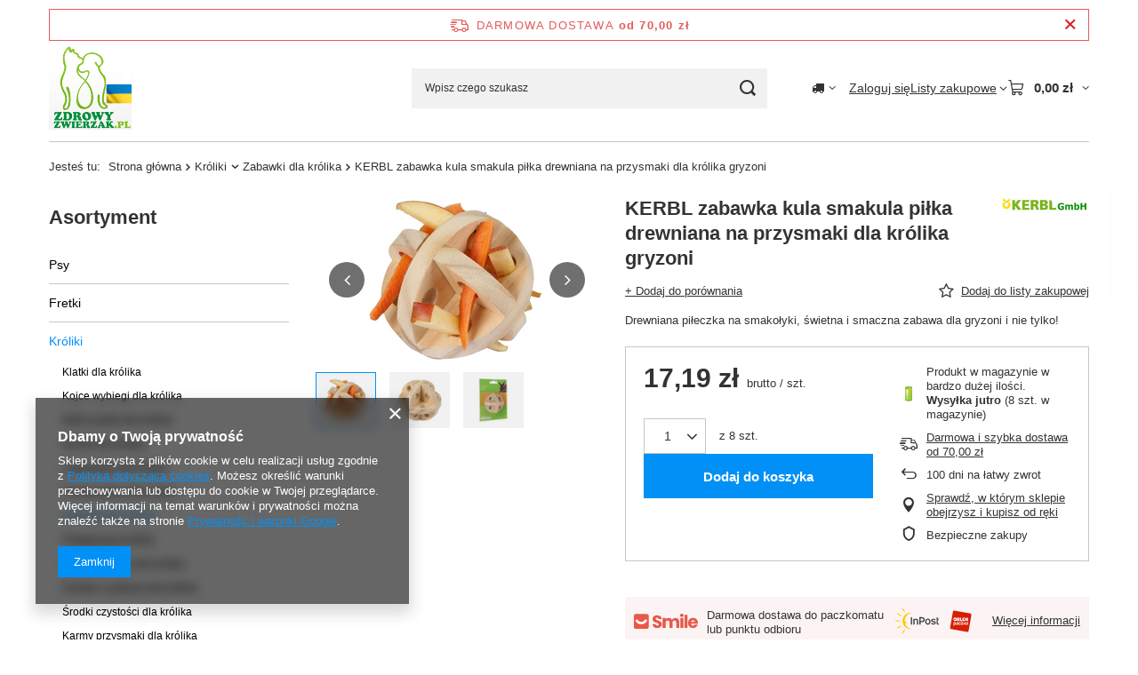

--- FILE ---
content_type: text/html; charset=utf-8
request_url: https://www.zdrowyzwierzak.pl/product-pol-1754-KERBL-zabawka-kula-smakula-pilka-drewniana-na-przysmaki-dla-krolika-gryzoni.html
body_size: 27023
content:
<!DOCTYPE html>
<html lang="pl" class="--freeShipping --vat --gross " ><head><link rel="preload" as="image" fetchpriority="high" href="/hpeciai/889a98b103cf4faaee022dc2ca65f5db/pol_pm_KERBL-zabawka-kula-smakula-pilka-drewniana-na-przysmaki-dla-krolika-gryzoni-1754_1.png"><meta name="viewport" content="initial-scale = 1.0, maximum-scale = 5.0, width=device-width, viewport-fit=cover"><meta http-equiv="Content-Type" content="text/html; charset=utf-8"><meta http-equiv="X-UA-Compatible" content="IE=edge"><title>KERBL zabawka kula smakula piłka drewniana na przysmaki dla królika gryzoni  | Króliki \ Zabawki dla królika Świnki morskie \ Zabawki dla świnki morskiej Szynszyle \ Zabawki dla szynszyli Szczury \ Zabawki dla szczura | Zdrowy zwierzak </title><meta name="keywords" content="KERBL zabawka kula smakula piłka drewniana na przysmaki dla królika gryzoni "><meta name="description" content="KERBL zabawka kula smakula piłka drewniana na przysmaki dla królika gryzoni  | Drewniana piłeczka na smakołyki, świetna i smaczna zabawa dla gryzoni i nie tylko! | Króliki \ Zabawki dla królika Świnki morskie \ Zabawki dla świnki morskiej Szynszyle \ Zabawki dla szynszyli Szczury \ Zabawki dla szczura"><link rel="icon" href="/gfx/pol/favicon.ico"><meta name="theme-color" content="#0090f6"><meta name="msapplication-navbutton-color" content="#0090f6"><meta name="apple-mobile-web-app-status-bar-style" content="#0090f6"><link rel="stylesheet" type="text/css" href="/gfx/pol/projector_style.css.gzip?r=1765442353"><style>
							#photos_slider[data-skeleton] .photos__link:before {
								padding-top: calc(min((188/250 * 100%), 188px));
							}
							@media (min-width: 979px) {.photos__slider[data-skeleton] .photos__figure:not(.--nav):first-child .photos__link {
								max-height: 188px;
							}}
						</style><script>var app_shop={urls:{prefix:'data="/gfx/'.replace('data="', '')+'pol/',graphql:'/graphql/v1/'},vars:{meta:{viewportContent:'initial-scale = 1.0, maximum-scale = 5.0, width=device-width, viewport-fit=cover'},priceType:'gross',priceTypeVat:true,productDeliveryTimeAndAvailabilityWithBasket:false,geoipCountryCode:'US',fairShopLogo: { enabled: false, image: '/gfx/standards/safe_light.svg'},currency:{id:'PLN',symbol:'zł',country:'pl',format:'###,##0.00',beforeValue:false,space:true,decimalSeparator:',',groupingSeparator:' '},language:{id:'pol',symbol:'pl',name:'Polski'},omnibus:{enabled:true,rebateCodeActivate:false,hidePercentageDiscounts:false,},},txt:{priceTypeText:' brutto',},fn:{},fnrun:{},files:[],graphql:{}};const getCookieByName=(name)=>{const value=`; ${document.cookie}`;const parts = value.split(`; ${name}=`);if(parts.length === 2) return parts.pop().split(';').shift();return false;};if(getCookieByName('freeeshipping_clicked')){document.documentElement.classList.remove('--freeShipping');}if(getCookieByName('rabateCode_clicked')){document.documentElement.classList.remove('--rabateCode');}function hideClosedBars(){const closedBarsArray=JSON.parse(localStorage.getItem('closedBars'))||[];if(closedBarsArray.length){const styleElement=document.createElement('style');styleElement.textContent=`${closedBarsArray.map((el)=>`#${el}`).join(',')}{display:none !important;}`;document.head.appendChild(styleElement);}}hideClosedBars();</script><meta name="robots" content="index,follow"><meta name="rating" content="general"><meta name="Author" content="ZdrowyZwierzakpl na bazie IdoSell (www.idosell.com/shop).">
<!-- Begin LoginOptions html -->

<style>
#client_new_social .service_item[data-name="service_Apple"]:before, 
#cookie_login_social_more .service_item[data-name="service_Apple"]:before,
.oscop_contact .oscop_login__service[data-service="Apple"]:before {
    display: block;
    height: 2.6rem;
    content: url('/gfx/standards/apple.svg?r=1743165583');
}
.oscop_contact .oscop_login__service[data-service="Apple"]:before {
    height: auto;
    transform: scale(0.8);
}
#client_new_social .service_item[data-name="service_Apple"]:has(img.service_icon):before,
#cookie_login_social_more .service_item[data-name="service_Apple"]:has(img.service_icon):before,
.oscop_contact .oscop_login__service[data-service="Apple"]:has(img.service_icon):before {
    display: none;
}
</style>

<!-- End LoginOptions html -->

<!-- Open Graph -->
<meta property="og:type" content="website"><meta property="og:url" content="https://www.zdrowyzwierzak.pl/product-pol-1754-KERBL-zabawka-kula-smakula-pilka-drewniana-na-przysmaki-dla-krolika-gryzoni.html
"><meta property="og:title" content="KERBL zabawka kula smakula piłka drewniana na przysmaki dla królika gryzoni"><meta property="og:description" content="Drewniana piłeczka na smakołyki, świetna i smaczna zabawa dla gryzoni i nie tylko!"><meta property="og:site_name" content="ZdrowyZwierzakpl"><meta property="og:locale" content="pl_PL"><meta property="og:image" content="https://www.zdrowyzwierzak.pl/hpeciai/217315294f959a50648c8bea87a7c941/pol_pl_KERBL-zabawka-kula-smakula-pilka-drewniana-na-przysmaki-dla-krolika-gryzoni-1754_1.png"><meta property="og:image:width" content="250"><meta property="og:image:height" content="188"><link rel="manifest" href="https://www.zdrowyzwierzak.pl/data/include/pwa/1/manifest.json?t=3"><meta name="apple-mobile-web-app-capable" content="yes"><meta name="apple-mobile-web-app-status-bar-style" content="black"><meta name="apple-mobile-web-app-title" content="www.zdrowyzwierzak.pl"><link rel="apple-touch-icon" href="/data/include/pwa/1/icon-128.png"><link rel="apple-touch-startup-image" href="/data/include/pwa/1/logo-512.png" /><meta name="msapplication-TileImage" content="/data/include/pwa/1/icon-144.png"><meta name="msapplication-TileColor" content="#2F3BA2"><meta name="msapplication-starturl" content="/"><script type="application/javascript">var _adblock = true;</script><script async src="/data/include/advertising.js"></script><script type="application/javascript">var statusPWA = {
                online: {
                    txt: "Połączono z internetem",
                    bg: "#5fa341"
                },
                offline: {
                    txt: "Brak połączenia z internetem",
                    bg: "#eb5467"
                }
            }</script><script async type="application/javascript" src="/ajax/js/pwa_online_bar.js?v=1&r=6"></script><script >
window.dataLayer = window.dataLayer || [];
window.gtag = function gtag() {
dataLayer.push(arguments);
}
gtag('consent', 'default', {
'ad_storage': 'denied',
'analytics_storage': 'denied',
'ad_personalization': 'denied',
'ad_user_data': 'denied',
'wait_for_update': 500
});

gtag('set', 'ads_data_redaction', true);
</script><script  class='google_consent_mode_update'>
gtag('consent', 'update', {
'ad_storage': 'granted',
'analytics_storage': 'granted',
'ad_personalization': 'granted',
'ad_user_data': 'granted'
});
</script>
<!-- End Open Graph -->
<link rel="alternate" media="only screen and (max-width: 640px)" href="https://m.zdrowyzwierzak.pl/product-pol-1754-KERBL-zabawka-kula-smakula-pilka-drewniana-na-przysmaki-dla-krolika-gryzoni.html" /><link rel="alternate" media="handheld" href="https://m.zdrowyzwierzak.pl/product-pol-1754-KERBL-zabawka-kula-smakula-pilka-drewniana-na-przysmaki-dla-krolika-gryzoni.html" />
<link rel="canonical" href="https://www.zdrowyzwierzak.pl/product-pol-1754-KERBL-zabawka-kula-smakula-pilka-drewniana-na-przysmaki-dla-krolika-gryzoni.html" />

                <!-- Global site tag (gtag.js) -->
                <script  async src="https://www.googletagmanager.com/gtag/js?id=AW-819077833"></script>
                <script >
                    window.dataLayer = window.dataLayer || [];
                    window.gtag = function gtag(){dataLayer.push(arguments);}
                    gtag('js', new Date());
                    
                    gtag('config', 'AW-819077833', {"allow_enhanced_conversions":true});

                </script>
                                <script>
                if (window.ApplePaySession && window.ApplePaySession.canMakePayments()) {
                    var applePayAvailabilityExpires = new Date();
                    applePayAvailabilityExpires.setTime(applePayAvailabilityExpires.getTime() + 2592000000); //30 days
                    document.cookie = 'applePayAvailability=yes; expires=' + applePayAvailabilityExpires.toUTCString() + '; path=/;secure;'
                    var scriptAppleJs = document.createElement('script');
                    scriptAppleJs.src = "/ajax/js/apple.js?v=3";
                    if (document.readyState === "interactive" || document.readyState === "complete") {
                          document.body.append(scriptAppleJs);
                    } else {
                        document.addEventListener("DOMContentLoaded", () => {
                            document.body.append(scriptAppleJs);
                        });  
                    }
                } else {
                    document.cookie = 'applePayAvailability=no; path=/;secure;'
                }
                </script>
                <script>let paypalDate = new Date();
                    paypalDate.setTime(paypalDate.getTime() + 86400000);
                    document.cookie = 'payPalAvailability_PLN=-1; expires=' + paypalDate.getTime() + '; path=/; secure';
                </script></head><body><div id="container" class="projector_page container max-width-1200"><header class=" commercial_banner"><script class="ajaxLoad">app_shop.vars.vat_registered="true";app_shop.vars.currency_format="###,##0.00";app_shop.vars.currency_before_value=false;app_shop.vars.currency_space=true;app_shop.vars.symbol="zł";app_shop.vars.id="PLN";app_shop.vars.baseurl="http://www.zdrowyzwierzak.pl/";app_shop.vars.sslurl="https://www.zdrowyzwierzak.pl/";app_shop.vars.curr_url="%2Fproduct-pol-1754-KERBL-zabawka-kula-smakula-pilka-drewniana-na-przysmaki-dla-krolika-gryzoni.html";var currency_decimal_separator=',';var currency_grouping_separator=' ';app_shop.vars.blacklist_extension=["exe","com","swf","js","php"];app_shop.vars.blacklist_mime=["application/javascript","application/octet-stream","message/http","text/javascript","application/x-deb","application/x-javascript","application/x-shockwave-flash","application/x-msdownload"];app_shop.urls.contact="/contact-pol.html";</script><div id="viewType" style="display:none"></div><div id="menu_skip" class="menu_skip"><a href="#layout" class="btn --outline --medium menu_skip__link --layout">Przejdź do zawartości strony</a><a href="#menu_categories" class="btn --outline --medium menu_skip__link --menu">Przejdź do kategorii</a></div><div id="freeShipping" class="freeShipping"><span class="freeShipping__info">Darmowa dostawa</span><strong class="freeShipping__val">
				od 
				70,00 zł</strong><a href="" class="freeShipping__close" aria-label="Zamknij pasek informacyjny"></a></div><div id="logo" class="d-flex align-items-center"><a href="/" target="_self" aria-label="Logo sklepu"><img src="/data/gfx/mask/pol/logo_1_big.png" alt="" width="177" height="181"></a></div><form action="https://www.zdrowyzwierzak.pl/search.php" method="get" id="menu_search" class="menu_search"><a href="#showSearchForm" class="menu_search__mobile" aria-label="Szukaj"></a><div class="menu_search__block"><div class="menu_search__item --input"><input class="menu_search__input" type="text" name="text" autocomplete="off" placeholder="Wpisz czego szukasz" aria-label="Wpisz czego szukasz"><button class="menu_search__submit" type="submit" aria-label="Szukaj"></button></div><div class="menu_search__item --results search_result"></div></div></form><div id="menu_top" class="menu_top"><div id="menu_settings" class="align-items-center justify-content-center justify-content-lg-end"><div class="open_trigger hover__wrapper --hover_touch" tabindex="0" aria-label="Kliknij, aby zmienić kraj dostawy"><span class="d-none d-md-inline-block flag_txt"><i class="icon-truck"></i></span><i class="icon-angle-down d-none d-md-inline-block"></i><form class="hover__element --right" action="https://www.zdrowyzwierzak.pl/settings.php" method="post"><ul><li><div class="form-group"><span for="menu_settings_country">Dostawa do</span><div class="select-after"><select class="form-control" name="country" id="menu_settings_country" aria-label="Dostawa do"><option value="1143020015">Australia</option><option selected value="1143020003">Polska</option></select></div></div></li><li class="buttons"><button class="btn --solid --large" type="submit">
									Zastosuj zmiany
								</button></li></ul></form></div></div><div class="account_links"><a class="account_links__item" href="https://www.zdrowyzwierzak.pl/login.php"><span class="account_links__text --logged-out">Zaloguj się</span></a></div><div class="shopping_list_top hover__wrapper" data-empty="true"><a href="https://www.zdrowyzwierzak.pl/pl/shoppinglist/" class="wishlist_link slt_link --empty" aria-label="Listy zakupowe"><span class="slt_link__text">Listy zakupowe</span></a><div class="slt_lists hover__element"><ul class="slt_lists__nav"><li class="slt_lists__nav_item" data-list_skeleton="true" data-list_id="true" data-shared="true"><a href="#" class="slt_lists__nav_link" data-list_href="true"><span class="slt_lists__nav_name" data-list_name="true"></span><span class="slt_lists__count" data-list_count="true">0</span></a></li><li class="slt_lists__nav_item --empty"><a class="slt_lists__nav_link --empty" href="https://www.zdrowyzwierzak.pl/pl/shoppinglist/"><span class="slt_lists__nav_name" data-list_name="true">Lista zakupowa</span><span class="slt_lists__count" data-list_count="true">0</span></a></li></ul></div></div><div id="menu_basket" class="top_basket hover__wrapper --skeleton --mobile_hide"><a class="top_basket__sub" title="Przejdź do koszyka" href="/basketedit.php" aria-label="Wartość koszyka: 0,00 zł"><span class="badge badge-info"></span><strong class="top_basket__price">0,00 zł</strong></a><div class="top_basket__express_checkout_container"><express-checkout type="basket"></express-checkout></div><script>
        app_shop.vars.cache_html = true;
      </script><div class="top_basket__details hover__element --skeleton"><div class="top_basket__skeleton --name"></div><div class="top_basket__skeleton --product"></div><div class="top_basket__skeleton --product"></div><div class="top_basket__skeleton --product --last"></div><div class="top_basket__skeleton --sep"></div><div class="top_basket__skeleton --summary"></div></div></div><template id="top_basket_product"><div class="top_basket__product"><a class="top_basket__img" title=""><picture><source type="image/webp" srcset=""></source><img src="" alt=""></picture></a><a class="top_basket__link" title=""></a><div class="top_basket__prices"><span class="top_basket__price"></span><span class="top_basket__unit"></span><span class="top_basket__vat"></span></div></div></template><template id="top_basket_summary"><div class="top_basket__summary_shipping_free"><span class="top_basket__summary_label --freeshipping_limit">Do darmowej dostawy brakuje <span class="top_basket__summary_value"></span></span><span class="progress_bar"><span class="progress_bar__value"></span></span></div><div class="top_basket__summary_item --worth"><span class="top_basket__summary_label">Wartość zamówienia:</span><b class="top_basket__summary_value"></b></div><div class="top_basket__summary_item --shipping"><span class="top_basket__summary_label">Koszt przesyłki:</span><b class="top_basket__summary_value"></b></div><div class="top_basket__buttons"><a class="btn --solid --large" data-ec-class="btn --outline --large" title="Przejdź do koszyka" href="/basketedit.php">
        Przejdź do koszyka
      </a><div id="top_basket__express_checkout_placeholder"></div></div></template><template id="top_basket_details"><div class="top_basket__details hover__element"><div class="top_basket__details_sub"><div class="headline"><span class="headline__name">Twój koszyk (<span class="top_basket__count"></span>)</span></div><div class="top_basket__products"></div><div class="top_basket__summary"></div></div></div></template></div><nav id="menu_categories3" class="wide"><button type="button" class="navbar-toggler" aria-label="Menu"><i class="icon-reorder"></i></button><div class="navbar-collapse" id="menu_navbar3"><ul class="navbar-nav mx-md-n2"></ul></div></nav><div id="breadcrumbs" class="breadcrumbs"><div class="back_button"><button id="back_button"><i class="icon-angle-left"></i> Wstecz</button></div><nav class="list_wrapper" aria-label="Nawigacja okruszkowa"><ol><li><span>Jesteś tu:  </span></li><li class="bc-main"><span><a href="/">Strona główna</a></span></li><li class="category bc-item-1 --more"><a class="category" href="/pol_m_Kroliki-224.html">Króliki</a><ul class="breadcrumbs__sub"><li class="breadcrumbs__item"><a class="breadcrumbs__link --link" href="/pol_m_Kroliki_Klatki-dla-krolika-225.html">Klatki dla królika</a></li><li class="breadcrumbs__item"><a class="breadcrumbs__link --link" href="/pol_m_Kroliki_Kojce-wybiegi-dla-krolika-226.html">Kojce wybiegi dla królika</a></li><li class="breadcrumbs__item"><a class="breadcrumbs__link --link" href="/pol_m_Kroliki_Miski-poidla-dla-krolika-227.html">Miski poidła dla królika</a></li><li class="breadcrumbs__item"><a class="breadcrumbs__link --link" href="/pol_m_Kroliki_Domki-dla-krolika-228.html">Domki dla królika</a></li><li class="breadcrumbs__item"><a class="breadcrumbs__link --link" href="/pol_m_Kroliki_Legowiska-dla-krolika-229.html">Legowiska dla królika</a></li><li class="breadcrumbs__item"><a class="breadcrumbs__link --link" href="/pol_m_Kroliki_Transportery-dla-krolika-230.html">Transportery dla królika</a></li><li class="breadcrumbs__item"><a class="breadcrumbs__link --link" href="/pol_m_Kroliki_Zabawki-dla-krolika-231.html">Zabawki dla królika</a></li><li class="breadcrumbs__item"><a class="breadcrumbs__link --link" href="/pol_m_Kroliki_Pielegnacja-krolika-232.html">Pielęgnacja królika</a></li><li class="breadcrumbs__item"><a class="breadcrumbs__link --link" href="/pol_m_Kroliki_Kuwety-toalety-dla-krolika-233.html">Kuwety toalety dla królika</a></li><li class="breadcrumbs__item"><a class="breadcrumbs__link --link" href="/pol_m_Kroliki_Sciolka-i-podloza-dla-krolika-234.html">Ściółka i podłoża dla królika</a></li><li class="breadcrumbs__item"><a class="breadcrumbs__link --link" href="/pol_m_Kroliki_Srodki-czystosci-dla-krolika-235.html">Środki czystości dla królika</a></li><li class="breadcrumbs__item"><a class="breadcrumbs__link --link" href="/pol_m_Kroliki_Karmy-przysmaki-dla-krolika-236.html">Karmy przysmaki dla królika</a></li><li class="breadcrumbs__item"><a class="breadcrumbs__link --link" href="/pol_m_Kroliki_Ksiazki-o-krolikach-250.html">Książki o królikach</a></li><li class="breadcrumbs__item"><a class="breadcrumbs__link --link" href="/pol_m_Kroliki_Zabezpieczenia-przed-krolikiem-303.html">Zabezpieczenia przed królikiem</a></li></ul></li><li class="category bc-item-2 bc-active" aria-current="page"><a class="category" href="/pol_m_Kroliki_Zabawki-dla-krolika-231.html">Zabawki dla królika</a></li><li class="bc-active bc-product-name" aria-current="page"><span>KERBL zabawka kula smakula piłka drewniana na przysmaki dla królika gryzoni</span></li></ol></nav></div></header><div id="layout" class="row clearfix"><aside class="col-md-3 col-xl-2"><section class="shopping_list_menu"><div class="shopping_list_menu__block --lists slm_lists" data-empty="true"><a href="#showShoppingLists" class="slm_lists__label">Listy zakupowe</a><ul class="slm_lists__nav"><li class="slm_lists__nav_item" data-list_skeleton="true" data-list_id="true" data-shared="true"><a href="#" class="slm_lists__nav_link" data-list_href="true"><span class="slm_lists__nav_name" data-list_name="true"></span><span class="slm_lists__count" data-list_count="true">0</span></a></li><li class="slm_lists__nav_header"><a href="#hidehoppingLists" class="slm_lists__label"><span class="sr-only">Wróć</span>Listy zakupowe</a></li><li class="slm_lists__nav_item --empty"><a class="slm_lists__nav_link --empty" href="https://www.zdrowyzwierzak.pl/pl/shoppinglist/"><span class="slm_lists__nav_name" data-list_name="true">Lista zakupowa</span><span class="sr-only">ilość produktów: </span><span class="slm_lists__count" data-list_count="true">0</span></a></li></ul><a href="#manage" class="slm_lists__manage d-none align-items-center d-md-flex">Zarządzaj listami</a></div><div class="shopping_list_menu__block --bought slm_bought"><a class="slm_bought__link d-flex" href="https://www.zdrowyzwierzak.pl/products-bought.php">
				Lista dotychczas zamówionych produktów
			</a></div><div class="shopping_list_menu__block --info slm_info"><strong class="slm_info__label d-block mb-3">Jak działa lista zakupowa?</strong><ul class="slm_info__list"><li class="slm_info__list_item d-flex mb-3">
					Po zalogowaniu możesz umieścić i przechowywać na liście zakupowej dowolną liczbę produktów nieskończenie długo.
				</li><li class="slm_info__list_item d-flex mb-3">
					Dodanie produktu do listy zakupowej nie oznacza automatycznie jego rezerwacji.
				</li><li class="slm_info__list_item d-flex mb-3">
					Dla niezalogowanych klientów lista zakupowa przechowywana jest do momentu wygaśnięcia sesji (około 24h).
				</li></ul></div></section><div id="mobileCategories" class="mobileCategories"><div class="mobileCategories__item --menu"><button type="button" class="mobileCategories__link --active" data-ids="#menu_search,.shopping_list_menu,#menu_search,#menu_navbar,#menu_navbar3, #menu_blog">
                            Menu
                        </button></div><div class="mobileCategories__item --account"><button type="button" class="mobileCategories__link" data-ids="#menu_contact,#login_menu_block">
                            Konto
                        </button></div><div class="mobileCategories__item --settings"><button type="button" class="mobileCategories__link" data-ids="#menu_settings">
                                Ustawienia
                            </button></div></div><div class="setMobileGrid" data-item="#menu_navbar"></div><div class="setMobileGrid" data-item="#menu_navbar3" data-ismenu1="true"></div><div class="setMobileGrid" data-item="#menu_blog"></div><div class="login_menu_block d-lg-none" id="login_menu_block"><a class="sign_in_link" href="/login.php" title=""><i class="icon-user"></i><span>Zaloguj się</span></a><a class="registration_link" href="https://m.zdrowyzwierzak.pl/client-new.php?register"><i class="icon-lock"></i><span>Zarejestruj się</span></a><a class="order_status_link" href="/order-open.php" title=""><i class="icon-globe"></i><span>Sprawdź status zamówienia</span></a></div><div class="setMobileGrid" data-item="#menu_contact"></div><div class="setMobileGrid" data-item="#menu_settings"></div><nav id="menu_categories" class="col-md-12 px-0" aria-label="Kategorie główne"><h2 class="big_label"><a href="/categories.php" title="Kliknij, by zobaczyć wszystkie kategorie">Asortyment</a></h2><button type="button" class="navbar-toggler" aria-label="Menu"><i class="icon-reorder"></i></button><div class="navbar-collapse" id="menu_navbar"><ul class="navbar-nav"><li class="nav-item"><a  href="/pol_m_Psy-164.html" target="_self" title="Psy" class="nav-link" >Psy</a><ul class="navbar-subnav"><li class="nav-header"><a href="#backLink" class="nav-header__backLink"><i class="icon-angle-left"></i></a><a  href="/pol_m_Psy-164.html" target="_self" title="Psy" class="nav-link" >Psy</a></li><li class="nav-item"><a  href="/pol_m_Psy_Klatki-kojce-dla-psa-166.html" target="_self" title="Klatki kojce dla psa" class="nav-link" >Klatki kojce dla psa</a></li><li class="nav-item"><a  href="/pol_m_Psy_Transportery-dla-psa-176.html" target="_self" title="Transportery dla psa" class="nav-link" >Transportery dla psa</a><ul class="navbar-subsubnav"><li class="nav-header"><a href="#backLink" class="nav-header__backLink"><i class="icon-angle-left"></i></a><a  href="/pol_m_Psy_Transportery-dla-psa-176.html" target="_self" title="Transportery dla psa" class="nav-link" >Transportery dla psa</a></li><li class="nav-item"><a  href="/pol_m_Psy_Transportery-dla-psa_transportery-dla-psa-do-samochodu-183.html" target="_self" title="transportery dla psa do samochodu" class="nav-link" >transportery dla psa do samochodu</a></li><li class="nav-item"><a  href="/pol_m_Psy_Transportery-dla-psa_transportery-dla-psa-na-rower-184.html" target="_self" title="transportery dla psa na rower" class="nav-link" >transportery dla psa na rower</a></li><li class="nav-item"><a  href="/pol_m_Psy_Transportery-dla-psa_torby-plecaki-dla-psa-185.html" target="_self" title="torby plecaki dla psa " class="nav-link" >torby plecaki dla psa </a></li><li class="nav-item"><a  href="/pol_m_Psy_Transportery-dla-psa_transportery-dla-psa-186.html" target="_self" title="transportery dla psa" class="nav-link" >transportery dla psa</a></li></ul></li><li class="nav-item"><a  href="/pol_m_Psy_Legowiska-dla-psa-167.html" target="_self" title="Legowiska dla psa" class="nav-link" >Legowiska dla psa</a></li><li class="nav-item"><a  href="/pol_m_Psy_Miski-dla-psa-168.html" target="_self" title="Miski dla psa" class="nav-link" >Miski dla psa</a></li><li class="nav-item"><a  href="/pol_m_Psy_Smycze-dla-psa-169.html" target="_self" title="Smycze dla psa" class="nav-link" >Smycze dla psa</a></li><li class="nav-item"><a  href="/pol_m_Psy_Szelki-dla-psa-174.html" target="_self" title="Szelki dla psa" class="nav-link" >Szelki dla psa</a></li><li class="nav-item"><a  href="/pol_m_Psy_Obroze-dla-psa-175.html" target="_self" title="Obroże dla psa" class="nav-link" >Obroże dla psa</a></li><li class="nav-item"><a  href="/pol_m_Psy_Buty-skarpety-dla-psa-368.html" target="_self" title="Buty skarpety dla psa" class="nav-link" >Buty skarpety dla psa</a></li><li class="nav-item"><a  href="/pol_m_Psy_Zabawki-dla-psa-182.html" target="_self" title="Zabawki dla psa" class="nav-link" >Zabawki dla psa</a></li><li class="nav-item"><a  href="/pol_m_Psy_Pielegnacja-psa-178.html" target="_self" title="Pielęgnacja psa" class="nav-link" >Pielęgnacja psa</a><ul class="navbar-subsubnav"><li class="nav-header"><a href="#backLink" class="nav-header__backLink"><i class="icon-angle-left"></i></a><a  href="/pol_m_Psy_Pielegnacja-psa-178.html" target="_self" title="Pielęgnacja psa" class="nav-link" >Pielęgnacja psa</a></li><li class="nav-item"><a  href="/pol_m_Psy_Pielegnacja-psa_szczotki-grzebienie-dla-psa-189.html" target="_self" title="szczotki grzebienie dla psa" class="nav-link" >szczotki grzebienie dla psa</a></li><li class="nav-item"><a  href="/pol_m_Psy_Pielegnacja-psa_szampony-dla-psa-190.html" target="_self" title="szampony dla psa" class="nav-link" >szampony dla psa</a></li><li class="nav-item"><a  href="/pol_m_Psy_Pielegnacja-psa_cazki-do-pazurow-dla-psa-201.html" target="_self" title="cążki do pazurów dla psa" class="nav-link" >cążki do pazurów dla psa</a></li><li class="nav-item"><a  href="/pol_m_Psy_Pielegnacja-psa_preparaty-do-oczu-uszu-dla-psa-372.html" target="_self" title="preparaty do oczu uszu dla psa" class="nav-link" >preparaty do oczu uszu dla psa</a></li></ul></li><li class="nav-item"><a  href="/pol_m_Psy_Srodki-czystosci-dla-psa-180.html" target="_self" title="Środki czystości dla psa" class="nav-link" >Środki czystości dla psa</a></li><li class="nav-item"><a  href="/pol_m_Psy_Szkolenie-psa-179.html" target="_self" title="Szkolenie psa" class="nav-link" >Szkolenie psa</a></li><li class="nav-item"><a  href="/pol_m_Psy_Bezpieczenstwo-psa-177.html" target="_self" title="Bezpieczeństwo psa" class="nav-link" >Bezpieczeństwo psa</a></li><li class="nav-item"><a  href="/pol_m_Psy_Zabezpieczenia-przed-psem-181.html" target="_self" title="Zabezpieczenia przed psem" class="nav-link" >Zabezpieczenia przed psem</a></li><li class="nav-item"><a  href="/pol_m_Psy_Preparaty-srodki-na-pasozyty-pchly-kleszcze-dla-psa-191.html" target="_self" title="Preparaty, środki na pasożyty, pchły, kleszcze dla psa" class="nav-link" >Preparaty, środki na pasożyty, pchły, kleszcze dla psa</a></li><li class="nav-item"><a  href="/pol_m_Psy_Przysmaki-gryzaki-dla-psa-376.html" target="_self" title="Przysmaki gryzaki dla psa" class="nav-link" >Przysmaki gryzaki dla psa</a></li><li class="nav-item"><a  href="/pol_m_Psy_Suplementy-dla-psa-381.html" target="_self" title="Suplementy dla psa" class="nav-link" >Suplementy dla psa</a></li></ul></li><li class="nav-item"><a  href="/pol_m_Fretki-206.html" target="_self" title="Fretki" class="nav-link" >Fretki</a><ul class="navbar-subnav"><li class="nav-header"><a href="#backLink" class="nav-header__backLink"><i class="icon-angle-left"></i></a><a  href="/pol_m_Fretki-206.html" target="_self" title="Fretki" class="nav-link" >Fretki</a></li><li class="nav-item"><a  href="/pol_m_Fretki_Klatki-dla-fretki-207.html" target="_self" title="Klatki dla fretki" class="nav-link" >Klatki dla fretki</a></li><li class="nav-item"><a  href="/pol_m_Fretki_Kojce-wybiegi-dla-fretki-366.html" target="_self" title="Kojce wybiegi dla fretki" class="nav-link" >Kojce wybiegi dla fretki</a></li><li class="nav-item"><a  href="/pol_m_Fretki_Transportery-dla-fretki-208.html" target="_self" title="Transportery dla fretki" class="nav-link" >Transportery dla fretki</a></li><li class="nav-item"><a  href="/pol_m_Fretki_Legowiska-domki-dla-fretki-212.html" target="_self" title="Legowiska domki dla fretki" class="nav-link" >Legowiska domki dla fretki</a></li><li class="nav-item"><a  href="/pol_m_Fretki_Miski-dla-fretki-213.html" target="_self" title="Miski dla fretki" class="nav-link" >Miski dla fretki</a></li><li class="nav-item"><a  href="/pol_m_Fretki_Zabawki-dla-fretki-215.html" target="_self" title="Zabawki dla fretki" class="nav-link" >Zabawki dla fretki</a></li><li class="nav-item"><a  href="/pol_m_Fretki_Pielegnacja-fretki-216.html" target="_self" title="Pielęgnacja fretki" class="nav-link" >Pielęgnacja fretki</a><ul class="navbar-subsubnav"><li class="nav-header"><a href="#backLink" class="nav-header__backLink"><i class="icon-angle-left"></i></a><a  href="/pol_m_Fretki_Pielegnacja-fretki-216.html" target="_self" title="Pielęgnacja fretki" class="nav-link" >Pielęgnacja fretki</a></li><li class="nav-item"><a  href="/pol_m_Fretki_Pielegnacja-fretki_szczotki-grzebienie-dla-fretki-217.html" target="_self" title="szczotki grzebienie dla fretki" class="nav-link" >szczotki grzebienie dla fretki</a></li><li class="nav-item"><a  href="/pol_m_Fretki_Pielegnacja-fretki_szampony-dla-fretki-218.html" target="_self" title="szampony dla fretki" class="nav-link" >szampony dla fretki</a></li><li class="nav-item"><a  href="/pol_m_Fretki_Pielegnacja-fretki_cazki-do-pazurow-dla-fretki-219.html" target="_self" title="cążki do pazurów dla fretki" class="nav-link" >cążki do pazurów dla fretki</a></li><li class="nav-item"><a  href="/pol_m_Fretki_Pielegnacja-fretki_preparaty-do-oczu-uszu-dla-fretki-374.html" target="_self" title="preparaty do oczu uszu dla fretki" class="nav-link" >preparaty do oczu uszu dla fretki</a></li></ul></li><li class="nav-item"><a  href="/pol_m_Fretki_Kuwety-toalety-dla-fretki-221.html" target="_self" title="Kuwety toalety dla fretki" class="nav-link" >Kuwety toalety dla fretki</a></li><li class="nav-item"><a  href="/pol_m_Fretki_Zwirki-podklady-dla-fretki-223.html" target="_self" title="Żwirki podkłady dla fretki" class="nav-link" >Żwirki podkłady dla fretki</a></li><li class="nav-item"><a  href="/pol_m_Fretki_Srodki-czystosci-dla-fretki-220.html" target="_self" title="Środki czystości dla fretki" class="nav-link" >Środki czystości dla fretki</a></li><li class="nav-item"><a  href="/pol_m_Fretki_Szkolenie-fretki-222.html" target="_self" title="Szkolenie fretki" class="nav-link" >Szkolenie fretki</a></li></ul></li><li class="nav-item nav-open"><a  href="/pol_m_Kroliki-224.html" target="_self" title="Króliki" class="nav-link active" >Króliki</a><ul class="navbar-subnav"><li class="nav-header"><a href="#backLink" class="nav-header__backLink"><i class="icon-angle-left"></i></a><a  href="/pol_m_Kroliki-224.html" target="_self" title="Króliki" class="nav-link active" >Króliki</a></li><li class="nav-item"><a  href="/pol_m_Kroliki_Klatki-dla-krolika-225.html" target="_self" title="Klatki dla królika" class="nav-link" >Klatki dla królika</a></li><li class="nav-item"><a  href="/pol_m_Kroliki_Kojce-wybiegi-dla-krolika-226.html" target="_self" title="Kojce wybiegi dla królika" class="nav-link" >Kojce wybiegi dla królika</a></li><li class="nav-item"><a  href="/pol_m_Kroliki_Miski-poidla-dla-krolika-227.html" target="_self" title="Miski poidła dla królika" class="nav-link" >Miski poidła dla królika</a></li><li class="nav-item"><a  href="/pol_m_Kroliki_Domki-dla-krolika-228.html" target="_self" title="Domki dla królika" class="nav-link" >Domki dla królika</a></li><li class="nav-item"><a  href="/pol_m_Kroliki_Legowiska-dla-krolika-229.html" target="_self" title="Legowiska dla królika" class="nav-link" >Legowiska dla królika</a></li><li class="nav-item"><a  href="/pol_m_Kroliki_Transportery-dla-krolika-230.html" target="_self" title="Transportery dla królika" class="nav-link" >Transportery dla królika</a></li><li class="nav-item nav-open"><a  href="/pol_m_Kroliki_Zabawki-dla-krolika-231.html" target="_self" title="Zabawki dla królika" class="nav-link active" >Zabawki dla królika</a></li><li class="nav-item"><a  href="/pol_m_Kroliki_Pielegnacja-krolika-232.html" target="_self" title="Pielęgnacja królika" class="nav-link" >Pielęgnacja królika</a></li><li class="nav-item"><a  href="/pol_m_Kroliki_Kuwety-toalety-dla-krolika-233.html" target="_self" title="Kuwety toalety dla królika" class="nav-link" >Kuwety toalety dla królika</a></li><li class="nav-item"><a  href="/pol_m_Kroliki_Sciolka-i-podloza-dla-krolika-234.html" target="_self" title="Ściółka i podłoża dla królika" class="nav-link" >Ściółka i podłoża dla królika</a></li><li class="nav-item"><a  href="/pol_m_Kroliki_Srodki-czystosci-dla-krolika-235.html" target="_self" title="Środki czystości dla królika" class="nav-link" >Środki czystości dla królika</a></li><li class="nav-item"><a  href="/pol_m_Kroliki_Karmy-przysmaki-dla-krolika-236.html" target="_self" title="Karmy przysmaki dla królika" class="nav-link" >Karmy przysmaki dla królika</a></li><li class="nav-item"><a  href="/pol_m_Kroliki_Ksiazki-o-krolikach-250.html" target="_self" title="Książki o królikach" class="nav-link" >Książki o królikach</a></li><li class="nav-item"><a  href="/pol_m_Kroliki_Zabezpieczenia-przed-krolikiem-303.html" target="_self" title="Zabezpieczenia przed królikiem" class="nav-link" >Zabezpieczenia przed królikiem</a></li></ul></li><li class="nav-item"><a  href="/pol_m_Swinki-morskie-237.html" target="_self" title="Świnki morskie" class="nav-link" >Świnki morskie</a><ul class="navbar-subnav"><li class="nav-header"><a href="#backLink" class="nav-header__backLink"><i class="icon-angle-left"></i></a><a  href="/pol_m_Swinki-morskie-237.html" target="_self" title="Świnki morskie" class="nav-link" >Świnki morskie</a></li><li class="nav-item"><a  href="/pol_m_Swinki-morskie_Klatki-dla-swinki-morskiej-238.html" target="_self" title="Klatki dla świnki morskiej" class="nav-link" >Klatki dla świnki morskiej</a></li><li class="nav-item"><a  href="/pol_m_Swinki-morskie_Kojce-wybiegi-dla-swinki-morskiej-239.html" target="_self" title="Kojce wybiegi dla świnki morskiej" class="nav-link" >Kojce wybiegi dla świnki morskiej</a></li><li class="nav-item"><a  href="/pol_m_Swinki-morskie_Miski-poidla-dla-swinki-morskiej-240.html" target="_self" title="Miski poidła dla świnki morskiej" class="nav-link" >Miski poidła dla świnki morskiej</a></li><li class="nav-item"><a  href="/pol_m_Swinki-morskie_Domki-dla-swinki-morskiej-241.html" target="_self" title="Domki dla świnki morskiej" class="nav-link" >Domki dla świnki morskiej</a></li><li class="nav-item"><a  href="/pol_m_Swinki-morskie_Legowiska-dla-swinki-morskiej-242.html" target="_self" title="Legowiska dla świnki morskiej" class="nav-link" >Legowiska dla świnki morskiej</a></li><li class="nav-item"><a  href="/pol_m_Swinki-morskie_Transportery-dla-swinki-morskiej-243.html" target="_self" title="Transportery dla świnki morskiej" class="nav-link" >Transportery dla świnki morskiej</a></li><li class="nav-item"><a  href="/pol_m_Swinki-morskie_Zabawki-dla-swinki-morskiej-244.html" target="_self" title="Zabawki dla świnki morskiej" class="nav-link" >Zabawki dla świnki morskiej</a></li><li class="nav-item"><a  href="/pol_m_Swinki-morskie_Pielegnacja-swinki-morskiej-245.html" target="_self" title="Pielęgnacja świnki morskiej" class="nav-link" >Pielęgnacja świnki morskiej</a></li><li class="nav-item"><a  href="/pol_m_Swinki-morskie_Kuwety-toalety-dla-swinki-morskiej-246.html" target="_self" title="Kuwety toalety dla świnki morskiej" class="nav-link" >Kuwety toalety dla świnki morskiej</a></li><li class="nav-item"><a  href="/pol_m_Swinki-morskie_Sciolka-i-podloza-dla-swinki-morskiej-247.html" target="_self" title="Ściółka i podłoża dla świnki morskiej" class="nav-link" >Ściółka i podłoża dla świnki morskiej</a></li><li class="nav-item"><a  href="/pol_m_Swinki-morskie_Srodki-czystosci-dla-swinki-morskiej-248.html" target="_self" title="Środki czystości dla świnki morskiej" class="nav-link" >Środki czystości dla świnki morskiej</a></li><li class="nav-item"><a  href="/pol_m_Swinki-morskie_Karmy-przysmaki-dla-swinki-morskiej-249.html" target="_self" title="Karmy przysmaki dla świnki morskiej" class="nav-link" >Karmy przysmaki dla świnki morskiej</a></li></ul></li><li class="nav-item"><a  href="/pol_m_Szynszyle-265.html" target="_self" title="Szynszyle" class="nav-link" >Szynszyle</a><ul class="navbar-subnav"><li class="nav-header"><a href="#backLink" class="nav-header__backLink"><i class="icon-angle-left"></i></a><a  href="/pol_m_Szynszyle-265.html" target="_self" title="Szynszyle" class="nav-link" >Szynszyle</a></li><li class="nav-item"><a  href="/pol_m_Szynszyle_Klatki-dla-szynszyli-266.html" target="_self" title="Klatki dla szynszyli" class="nav-link" >Klatki dla szynszyli</a></li><li class="nav-item"><a  href="/pol_m_Szynszyle_Kojce-wybiegi-dla-szynszyli-267.html" target="_self" title="Kojce wybiegi dla szynszyli" class="nav-link" >Kojce wybiegi dla szynszyli</a></li><li class="nav-item"><a  href="/pol_m_Szynszyle_Miski-poidla-dla-szynszyli-268.html" target="_self" title="Miski poidła dla szynszyli" class="nav-link" >Miski poidła dla szynszyli</a></li><li class="nav-item"><a  href="/pol_m_Szynszyle_Domki-dla-szynszyli-269.html" target="_self" title="Domki dla szynszyli" class="nav-link" >Domki dla szynszyli</a></li><li class="nav-item"><a  href="/pol_m_Szynszyle_Legowiska-dla-szynszyli-270.html" target="_self" title="Legowiska dla szynszyli" class="nav-link" >Legowiska dla szynszyli</a></li><li class="nav-item"><a  href="/pol_m_Szynszyle_Transportery-dla-szynszyli-271.html" target="_self" title="Transportery dla szynszyli" class="nav-link" >Transportery dla szynszyli</a></li><li class="nav-item"><a  href="/pol_m_Szynszyle_Zabawki-dla-szynszyli-272.html" target="_self" title="Zabawki dla szynszyli" class="nav-link" >Zabawki dla szynszyli</a></li><li class="nav-item"><a  href="/pol_m_Szynszyle_Pielegnacja-szynszyli-273.html" target="_self" title="Pielęgnacja szynszyli" class="nav-link" >Pielęgnacja szynszyli</a></li><li class="nav-item"><a  href="/pol_m_Szynszyle_Kuwety-toalety-dla-szynszyli-274.html" target="_self" title="Kuwety toalety dla szynszyli" class="nav-link" >Kuwety toalety dla szynszyli</a></li><li class="nav-item"><a  href="/pol_m_Szynszyle_Sciolka-i-podloza-dla-szynszyli-275.html" target="_self" title="Ściółka i podłoża dla szynszyli" class="nav-link" >Ściółka i podłoża dla szynszyli</a></li><li class="nav-item"><a  href="/pol_m_Szynszyle_Srodki-czystosci-dla-szynszyli-276.html" target="_self" title="Środki czystości dla szynszyli" class="nav-link" >Środki czystości dla szynszyli</a></li><li class="nav-item"><a  href="/pol_m_Szynszyle_Karmy-przysmaki-dla-szynszyli-277.html" target="_self" title="Karmy przysmaki dla szynszyli" class="nav-link" >Karmy przysmaki dla szynszyli</a></li><li class="nav-item"><a  href="/pol_m_Szynszyle_Zabezpieczenia-przed-szynszylami-304.html" target="_self" title="Zabezpieczenia przed szynszylami" class="nav-link" >Zabezpieczenia przed szynszylami</a></li></ul></li><li class="nav-item"><a  href="/pol_m_Koszatniczki-279.html" target="_self" title="Koszatniczki" class="nav-link" >Koszatniczki</a><ul class="navbar-subnav"><li class="nav-header"><a href="#backLink" class="nav-header__backLink"><i class="icon-angle-left"></i></a><a  href="/pol_m_Koszatniczki-279.html" target="_self" title="Koszatniczki" class="nav-link" >Koszatniczki</a></li><li class="nav-item"><a  href="/pol_m_Koszatniczki_Klatki-dla-koszatniczki-280.html" target="_self" title="Klatki dla koszatniczki" class="nav-link" >Klatki dla koszatniczki</a></li><li class="nav-item"><a  href="/pol_m_Koszatniczki_Miski-poidla-dla-koszatniczki-282.html" target="_self" title="Miski poidła dla koszatniczki" class="nav-link" >Miski poidła dla koszatniczki</a></li><li class="nav-item"><a  href="/pol_m_Koszatniczki_Domki-dla-koszatniczki-283.html" target="_self" title="Domki dla koszatniczki" class="nav-link" >Domki dla koszatniczki</a></li><li class="nav-item"><a  href="/pol_m_Koszatniczki_Legowiska-dla-koszatniczki-284.html" target="_self" title="Legowiska dla koszatniczki" class="nav-link" >Legowiska dla koszatniczki</a></li><li class="nav-item"><a  href="/pol_m_Koszatniczki_Transportery-dla-koszatniczki-285.html" target="_self" title="Transportery dla koszatniczki" class="nav-link" >Transportery dla koszatniczki</a></li><li class="nav-item"><a  href="/pol_m_Koszatniczki_Zabawki-dla-koszatniczki-286.html" target="_self" title="Zabawki dla koszatniczki" class="nav-link" >Zabawki dla koszatniczki</a></li><li class="nav-item"><a  href="/pol_m_Koszatniczki_Pielegnacja-koszatniczki-287.html" target="_self" title="Pielęgnacja koszatniczki" class="nav-link" >Pielęgnacja koszatniczki</a></li><li class="nav-item"><a  href="/pol_m_Koszatniczki_Kuwety-toalety-dla-koszatniczki-288.html" target="_self" title="Kuwety toalety dla koszatniczki" class="nav-link" >Kuwety toalety dla koszatniczki</a></li><li class="nav-item"><a  href="/pol_m_Koszatniczki_Sciolka-i-podloza-dla-koszatniczki-299.html" target="_self" title="Ściółka i podłoża dla koszatniczki" class="nav-link" >Ściółka i podłoża dla koszatniczki</a></li><li class="nav-item"><a  href="/pol_m_Koszatniczki_Srodki-czystosci-dla-koszatniczki-300.html" target="_self" title="Środki czystości dla koszatniczki" class="nav-link" >Środki czystości dla koszatniczki</a></li><li class="nav-item"><a  href="/pol_m_Koszatniczki_Karmy-przysmaki-dla-koszatniczki-301.html" target="_self" title="Karmy przysmaki dla koszatniczki" class="nav-link" >Karmy przysmaki dla koszatniczki</a></li><li class="nav-item"><a  href="/pol_m_Koszatniczki_Zabezpieczenia-przed-koszatniczka-305.html" target="_self" title="Zabezpieczenia przed koszatniczką" class="nav-link" >Zabezpieczenia przed koszatniczką</a></li></ul></li><li class="nav-item"><a  href="/pol_m_Koty-165.html" target="_self" title="Koty" class="nav-link" >Koty</a><ul class="navbar-subnav"><li class="nav-header"><a href="#backLink" class="nav-header__backLink"><i class="icon-angle-left"></i></a><a  href="/pol_m_Koty-165.html" target="_self" title="Koty" class="nav-link" >Koty</a></li><li class="nav-item"><a  href="/pol_m_Koty_Klatki-kojce-dla-kota-170.html" target="_self" title="Klatki kojce dla kota" class="nav-link" >Klatki kojce dla kota</a></li><li class="nav-item"><a  href="/pol_m_Koty_Transportery-dla-kota-172.html" target="_self" title="Transportery dla kota" class="nav-link" >Transportery dla kota</a><ul class="navbar-subsubnav"><li class="nav-header"><a href="#backLink" class="nav-header__backLink"><i class="icon-angle-left"></i></a><a  href="/pol_m_Koty_Transportery-dla-kota-172.html" target="_self" title="Transportery dla kota" class="nav-link" >Transportery dla kota</a></li><li class="nav-item"><a  href="/pol_m_Koty_Transportery-dla-kota_transportery-dla-kota-do-samochodu-209.html" target="_self" title="transportery dla kota do samochodu" class="nav-link" >transportery dla kota do samochodu</a></li><li class="nav-item"><a  href="/pol_m_Koty_Transportery-dla-kota_transportery-dla-kota-na-rower-210.html" target="_self" title="transportery dla kota na rower" class="nav-link" >transportery dla kota na rower</a></li><li class="nav-item"><a  href="/pol_m_Koty_Transportery-dla-kota_torby-plecaki-dla-kota-211.html" target="_self" title="torby plecaki dla kota" class="nav-link" >torby plecaki dla kota</a></li><li class="nav-item"><a  href="/pol_m_Koty_Transportery-dla-kota_transportery-dla-kota-klasyczne-367.html" target="_self" title="transportery dla kota klasyczne" class="nav-link" >transportery dla kota klasyczne</a></li></ul></li><li class="nav-item"><a  href="/pol_m_Koty_Drzwi-klapki-dla-kota-205.html" target="_self" title="Drzwi klapki dla kota" class="nav-link" >Drzwi klapki dla kota</a></li><li class="nav-item"><a  href="/pol_m_Koty_Legowiska-dla-kota-173.html" target="_self" title="Legowiska dla kota" class="nav-link" >Legowiska dla kota</a></li><li class="nav-item"><a  href="/pol_m_Koty_Miski-dla-kota-171.html" target="_self" title="Miski dla kota" class="nav-link" >Miski dla kota</a></li><li class="nav-item"><a  href="/pol_m_Koty_Smycze-szelki-dla-kota-187.html" target="_self" title="Smycze szelki dla kota" class="nav-link" >Smycze szelki dla kota</a></li><li class="nav-item"><a  href="/pol_m_Koty_Zabawki-dla-kota-188.html" target="_self" title="Zabawki dla kota" class="nav-link" >Zabawki dla kota</a></li><li class="nav-item"><a  href="/pol_m_Koty_Drapaki-dla-kota-199.html" target="_self" title="Drapaki dla kota" class="nav-link" >Drapaki dla kota</a></li><li class="nav-item"><a  href="/pol_m_Koty_Pielegnacja-kota-192.html" target="_self" title="Pielęgnacja kota" class="nav-link" >Pielęgnacja kota</a><ul class="navbar-subsubnav"><li class="nav-header"><a href="#backLink" class="nav-header__backLink"><i class="icon-angle-left"></i></a><a  href="/pol_m_Koty_Pielegnacja-kota-192.html" target="_self" title="Pielęgnacja kota" class="nav-link" >Pielęgnacja kota</a></li><li class="nav-item"><a  href="/pol_m_Koty_Pielegnacja-kota_szczotki-grzebienie-dla-kota-202.html" target="_self" title="szczotki grzebienie dla kota" class="nav-link" >szczotki grzebienie dla kota</a></li><li class="nav-item"><a  href="/pol_m_Koty_Pielegnacja-kota_szampony-dla-kota-203.html" target="_self" title="szampony dla kota" class="nav-link" >szampony dla kota</a></li><li class="nav-item"><a  href="/pol_m_Koty_Pielegnacja-kota_cazki-do-pazurow-dla-kota-204.html" target="_self" title="cążki do pazurów dla kota" class="nav-link" >cążki do pazurów dla kota</a></li><li class="nav-item"><a  href="/pol_m_Koty_Pielegnacja-kota_preparaty-do-oczu-uszu-dla-kota-373.html" target="_self" title="preparaty do oczu uszu dla kota" class="nav-link" >preparaty do oczu uszu dla kota</a></li></ul></li><li class="nav-item"><a  href="/pol_m_Koty_Kuwety-toalety-dla-kota-200.html" target="_self" title="Kuwety toalety dla kota" class="nav-link" >Kuwety toalety dla kota</a></li><li class="nav-item"><a  href="/pol_m_Koty_Srodki-czystosci-dla-kota-193.html" target="_self" title="Środki czystości dla kota" class="nav-link" >Środki czystości dla kota</a></li><li class="nav-item"><a  href="/pol_m_Koty_Zwirki-podklady-dla-kota-198.html" target="_self" title="Żwirki podkłady dla kota" class="nav-link" >Żwirki podkłady dla kota</a></li><li class="nav-item"><a  href="/pol_m_Koty_Szkolenie-kota-194.html" target="_self" title="Szkolenie kota" class="nav-link" >Szkolenie kota</a></li><li class="nav-item"><a  href="/pol_m_Koty_Bezpieczenstwo-kota-195.html" target="_self" title="Bezpieczeństwo kota" class="nav-link" >Bezpieczeństwo kota</a></li><li class="nav-item"><a  href="/pol_m_Koty_Zabezpieczenia-przed-kotem-196.html" target="_self" title="Zabezpieczenia przed kotem" class="nav-link" >Zabezpieczenia przed kotem</a></li><li class="nav-item"><a  href="/pol_m_Koty_Preparaty-srodki-na-pasozyty-pchly-kleszcze-dla-kota-197.html" target="_self" title="Preparaty, środki na pasożyty, pchły, kleszcze dla kota" class="nav-link" >Preparaty, środki na pasożyty, pchły, kleszcze dla kota</a></li><li class="nav-item"><a  href="/pol_m_Koty_Przysmaki-gryzaki-dla-kota-378.html" target="_self" title="Przysmaki gryzaki dla kota" class="nav-link" >Przysmaki gryzaki dla kota</a></li><li class="nav-item"><a  href="/pol_m_Koty_Suplementy-dla-kota-382.html" target="_self" title="Suplementy dla kota" class="nav-link" >Suplementy dla kota</a></li></ul></li><li class="nav-item"><a  href="/pol_m_Wiewiorki-306.html" target="_self" title="Wiewiórki" class="nav-link" >Wiewiórki</a><ul class="navbar-subnav"><li class="nav-header"><a href="#backLink" class="nav-header__backLink"><i class="icon-angle-left"></i></a><a  href="/pol_m_Wiewiorki-306.html" target="_self" title="Wiewiórki" class="nav-link" >Wiewiórki</a></li><li class="nav-item"><a  href="/pol_m_Wiewiorki_Klatki-dla-wiewiorki-307.html" target="_self" title="Klatki dla wiewiórki" class="nav-link" >Klatki dla wiewiórki</a></li><li class="nav-item"><a  href="/pol_m_Wiewiorki_Miski-poidla-dla-wiewiorki-309.html" target="_self" title="Miski poidła dla wiewiórki" class="nav-link" >Miski poidła dla wiewiórki</a></li><li class="nav-item"><a  href="/pol_m_Wiewiorki_Domki-dla-wiewiorki-310.html" target="_self" title="Domki dla wiewiórki" class="nav-link" >Domki dla wiewiórki</a></li><li class="nav-item"><a  href="/pol_m_Wiewiorki_Legowiska-dla-wiewiorki-311.html" target="_self" title="Legowiska dla wiewiórki" class="nav-link" >Legowiska dla wiewiórki</a></li><li class="nav-item"><a  href="/pol_m_Wiewiorki_Transportery-dla-wiewiorki-312.html" target="_self" title="Transportery dla wiewiórki" class="nav-link" >Transportery dla wiewiórki</a></li><li class="nav-item"><a  href="/pol_m_Wiewiorki_Zabawki-dla-wiewiorki-313.html" target="_self" title="Zabawki dla wiewiórki" class="nav-link" >Zabawki dla wiewiórki</a></li><li class="nav-item"><a  href="/pol_m_Wiewiorki_Pielegnacja-wiewiorki-314.html" target="_self" title="Pielęgnacja wiewiórki" class="nav-link" >Pielęgnacja wiewiórki</a></li><li class="nav-item"><a  href="/pol_m_Wiewiorki_Kuwety-toalety-dla-wiewiorki-315.html" target="_self" title="Kuwety toalety dla wiewiórki" class="nav-link" >Kuwety toalety dla wiewiórki</a></li><li class="nav-item"><a  href="/pol_m_Wiewiorki_Sciolka-i-podloza-dla-wiewiorki-316.html" target="_self" title="Ściółka i podłoża dla wiewiórki" class="nav-link" >Ściółka i podłoża dla wiewiórki</a></li><li class="nav-item"><a  href="/pol_m_Wiewiorki_Srodki-czystosci-dla-wiewiorki-317.html" target="_self" title="Środki czystości dla wiewiórki" class="nav-link" >Środki czystości dla wiewiórki</a></li><li class="nav-item"><a  href="/pol_m_Wiewiorki_Karmy-przysmaki-dla-wiewiorki-318.html" target="_self" title="Karmy przysmaki dla wiewiórki" class="nav-link" >Karmy przysmaki dla wiewiórki</a></li><li class="nav-item"><a  href="/pol_m_Wiewiorki_Ksiazki-o-wiewiorkach-319.html" target="_self" title="Książki o wiewiórkach" class="nav-link" >Książki o wiewiórkach</a></li></ul></li><li class="nav-item"><a  href="/pol_m_Szczury-321.html" target="_self" title="Szczury" class="nav-link" >Szczury</a><ul class="navbar-subnav"><li class="nav-header"><a href="#backLink" class="nav-header__backLink"><i class="icon-angle-left"></i></a><a  href="/pol_m_Szczury-321.html" target="_self" title="Szczury" class="nav-link" >Szczury</a></li><li class="nav-item"><a  href="/pol_m_Szczury_Klatki-dla-szczura-322.html" target="_self" title="Klatki dla szczura" class="nav-link" >Klatki dla szczura</a></li><li class="nav-item"><a  href="/pol_m_Szczury_Miski-poidla-dla-szczura-324.html" target="_self" title="Miski poidła dla szczura" class="nav-link" >Miski poidła dla szczura</a></li><li class="nav-item"><a  href="/pol_m_Szczury_Domki-dla-szczura-325.html" target="_self" title="Domki dla szczura" class="nav-link" >Domki dla szczura</a></li><li class="nav-item"><a  href="/pol_m_Szczury_Legowiska-dla-szczura-326.html" target="_self" title="Legowiska dla szczura" class="nav-link" >Legowiska dla szczura</a></li><li class="nav-item"><a  href="/pol_m_Szczury_Transportery-dla-szczura-327.html" target="_self" title="Transportery dla szczura" class="nav-link" >Transportery dla szczura</a></li><li class="nav-item"><a  href="/pol_m_Szczury_Zabawki-dla-szczura-328.html" target="_self" title="Zabawki dla szczura" class="nav-link" >Zabawki dla szczura</a></li><li class="nav-item"><a  href="/pol_m_Szczury_Pielegnacja-szczura-329.html" target="_self" title="Pielęgnacja szczura" class="nav-link" >Pielęgnacja szczura</a></li><li class="nav-item"><a  href="/pol_m_Szczury_Kuwety-toalety-dla-szczura-330.html" target="_self" title="Kuwety toalety dla szczura" class="nav-link" >Kuwety toalety dla szczura</a></li><li class="nav-item"><a  href="/pol_m_Szczury_Sciolka-i-podloza-dla-szczura-331.html" target="_self" title="Ściółka i podłoża dla szczura" class="nav-link" >Ściółka i podłoża dla szczura</a></li><li class="nav-item"><a  href="/pol_m_Szczury_Srodki-czystosci-dla-szczura-332.html" target="_self" title="Środki czystości dla szczura" class="nav-link" >Środki czystości dla szczura</a></li><li class="nav-item"><a  href="/pol_m_Szczury_Karmy-przysmaki-dla-szczura-333.html" target="_self" title="Karmy przysmaki dla szczura" class="nav-link" >Karmy przysmaki dla szczura</a></li><li class="nav-item"><a  href="/pol_m_Szczury_Zabezpieczenia-przed-szczurem-335.html" target="_self" title="Zabezpieczenia przed szczurem" class="nav-link" >Zabezpieczenia przed szczurem</a></li></ul></li><li class="nav-item"><a  href="/pol_m_Chomiki-Myszy-336.html" target="_self" title="Chomiki Myszy" class="nav-link" >Chomiki Myszy</a><ul class="navbar-subnav"><li class="nav-header"><a href="#backLink" class="nav-header__backLink"><i class="icon-angle-left"></i></a><a  href="/pol_m_Chomiki-Myszy-336.html" target="_self" title="Chomiki Myszy" class="nav-link" >Chomiki Myszy</a></li><li class="nav-item"><a  href="/pol_m_Chomiki-Myszy_Kojce-wybiegi-dla-chomika-myszy-337.html" target="_self" title="Kojce wybiegi dla chomika myszy" class="nav-link" >Kojce wybiegi dla chomika myszy</a></li><li class="nav-item"><a  href="/pol_m_Chomiki-Myszy_Miski-poidla-dla-chomika-myszy-338.html" target="_self" title="Miski poidła dla chomika myszy" class="nav-link" >Miski poidła dla chomika myszy</a></li><li class="nav-item"><a  href="/pol_m_Chomiki-Myszy_Domki-dla-chomika-myszy-339.html" target="_self" title="Domki dla chomika myszy" class="nav-link" >Domki dla chomika myszy</a></li><li class="nav-item"><a  href="/pol_m_Chomiki-Myszy_Legowiska-dla-chomika-myszy-340.html" target="_self" title="Legowiska dla chomika myszy" class="nav-link" >Legowiska dla chomika myszy</a></li><li class="nav-item"><a  href="/pol_m_Chomiki-Myszy_Transportery-dla-chomika-myszy-341.html" target="_self" title="Transportery dla chomika myszy" class="nav-link" >Transportery dla chomika myszy</a></li><li class="nav-item"><a  href="/pol_m_Chomiki-Myszy_Zabawki-dla-chomika-myszy-342.html" target="_self" title="Zabawki dla chomika myszy" class="nav-link" >Zabawki dla chomika myszy</a></li><li class="nav-item"><a  href="/pol_m_Chomiki-Myszy_Pielegnacja-chomika-myszy-343.html" target="_self" title="Pielęgnacja chomika myszy" class="nav-link" >Pielęgnacja chomika myszy</a></li><li class="nav-item"><a  href="/pol_m_Chomiki-Myszy_Kuwety-toalety-dla-chomika-myszy-344.html" target="_self" title="Kuwety toalety dla chomika myszy" class="nav-link" >Kuwety toalety dla chomika myszy</a></li><li class="nav-item"><a  href="/pol_m_Chomiki-Myszy_Sciolka-podloza-dla-chomika-myszy-345.html" target="_self" title="Ściółka podłoża dla chomika myszy" class="nav-link" >Ściółka podłoża dla chomika myszy</a></li><li class="nav-item"><a  href="/pol_m_Chomiki-Myszy_Srodki-czystosci-dla-chomika-myszy-346.html" target="_self" title="Środki czystości dla chomika myszy" class="nav-link" >Środki czystości dla chomika myszy</a></li><li class="nav-item"><a  href="/pol_m_Chomiki-Myszy_Karmy-przysmaki-dla-chomika-myszy-347.html" target="_self" title="Karmy przysmaki dla chomika myszy" class="nav-link" >Karmy przysmaki dla chomika myszy</a></li><li class="nav-item"><a  href="/pol_m_Chomiki-Myszy_Zywolapka-lapka-na-myszy-371.html" target="_self" title="Żywołapka łapka na myszy" class="nav-link" >Żywołapka łapka na myszy</a></li></ul></li><li class="nav-item"><a  href="/pol_m_Jeze-361.html" target="_self" title="Jeże" class="nav-link" >Jeże</a><ul class="navbar-subnav"><li class="nav-header"><a href="#backLink" class="nav-header__backLink"><i class="icon-angle-left"></i></a><a  href="/pol_m_Jeze-361.html" target="_self" title="Jeże" class="nav-link" >Jeże</a></li><li class="nav-item"><a  href="/pol_m_Jeze_Klatki-dla-jezy-362.html" target="_self" title="Klatki dla jeży" class="nav-link" >Klatki dla jeży</a></li><li class="nav-item"><a  href="/pol_m_Jeze_Akcesoria-dla-jezy-363.html" target="_self" title="Akcesoria dla jeży" class="nav-link" >Akcesoria dla jeży</a></li><li class="nav-item"><a  href="/pol_m_Jeze_Srodki-czystosci-dla-jezy-365.html" target="_self" title="Środki czystości dla jeży" class="nav-link" >Środki czystości dla jeży</a></li></ul></li><li class="nav-item"><a  href="/pol_m_Ptaki-349.html" target="_self" title="Ptaki" class="nav-link" >Ptaki</a><ul class="navbar-subnav"><li class="nav-header"><a href="#backLink" class="nav-header__backLink"><i class="icon-angle-left"></i></a><a  href="/pol_m_Ptaki-349.html" target="_self" title="Ptaki" class="nav-link" >Ptaki</a></li><li class="nav-item"><a  href="/pol_m_Ptaki_Miski-poidla-dla-ptakow-351.html" target="_self" title="Miski poidła dla ptaków" class="nav-link" >Miski poidła dla ptaków</a></li><li class="nav-item"><a  href="/pol_m_Ptaki_Zabawki-dla-ptakow-352.html" target="_self" title="Zabawki dla ptaków" class="nav-link" >Zabawki dla ptaków</a></li><li class="nav-item"><a  href="/pol_m_Ptaki_Zerdzie-dla-ptakow-357.html" target="_self" title="Żerdzie dla ptaków" class="nav-link" >Żerdzie dla ptaków</a></li><li class="nav-item"><a  href="/pol_m_Ptaki_Pielegnacja-ptakow-353.html" target="_self" title="Pielęgnacja ptaków" class="nav-link" >Pielęgnacja ptaków</a></li><li class="nav-item"><a  href="/pol_m_Ptaki_Sciolka-podloza-dla-ptakow-354.html" target="_self" title="Ściółka podłoża dla ptaków" class="nav-link" >Ściółka podłoża dla ptaków</a></li><li class="nav-item"><a  href="/pol_m_Ptaki_Srodki-czystosci-355.html" target="_self" title="Środki czystości" class="nav-link" >Środki czystości</a></li><li class="nav-item"><a  href="/pol_m_Ptaki_Karmy-przysmaki-dla-ptakow-356.html" target="_self" title="Karmy przysmaki dla ptaków" class="nav-link" >Karmy przysmaki dla ptaków</a></li><li class="nav-item"><a  href="/pol_m_Ptaki_Budki-legowe-domki-dla-ptakow-375.html" target="_self" title="Budki lęgowe domki dla ptaków" class="nav-link" >Budki lęgowe domki dla ptaków</a></li><li class="nav-item"><a  href="/pol_m_Ptaki_Transportery-dla-ptakow-377.html" target="_self" title="Transportery dla ptaków" class="nav-link" >Transportery dla ptaków</a></li></ul></li><li class="nav-item"><a  href="/pol_m_Ptaki-dzikie-zimujace-358.html" target="_self" title="Ptaki dzikie zimujące" class="nav-link" >Ptaki dzikie zimujące</a><ul class="navbar-subnav"><li class="nav-header"><a href="#backLink" class="nav-header__backLink"><i class="icon-angle-left"></i></a><a  href="/pol_m_Ptaki-dzikie-zimujace-358.html" target="_self" title="Ptaki dzikie zimujące" class="nav-link" >Ptaki dzikie zimujące</a></li><li class="nav-item"><a  href="/pol_m_Ptaki-dzikie-zimujace_Karmy-dla-ptakow-dzikich-zimujacych-359.html" target="_self" title="Karmy dla ptaków dzikich zimujących" class="nav-link" >Karmy dla ptaków dzikich zimujących</a></li><li class="nav-item"><a  href="/pol_m_Ptaki-dzikie-zimujace_Karmniki-dla-ptakow-dzikich-zimujacych-360.html" target="_self" title="Karmniki dla ptaków dzikich zimujących" class="nav-link" >Karmniki dla ptaków dzikich zimujących</a></li></ul></li><li class="nav-item"><a  href="/pol_m_Terrarystyka-380.html" target="_self" title="Terrarystyka" class="nav-link" >Terrarystyka</a></li><li class="nav-item"><a  href="/pol_m_Akwarystyka-383.html" target="_self" title="Akwarystyka" class="nav-link" >Akwarystyka</a></li><li class="nav-item"><a  href="/pol_m_Elementy-klatek-i-kojcow-369.html" target="_self" title="Elementy klatek i kojców" class="nav-link" >Elementy klatek i kojców</a></li><li class="nav-item"><a  href="/pol_m_Pozostale-379.html" target="_self" title="Pozostałe" class="nav-link" >Pozostałe</a></li><li class="nav-item"><a  href="/pol_m_Dom-i-ogrod-doniczki-i-akcesoria-384.html" target="_self" title="Dom i ogród doniczki i akcesoria" class="nav-link" >Dom i ogród doniczki i akcesoria</a></li></ul></div></nav></aside><main id="content" class="col-xl-10 col-md-9 col-12"><div id="menu_compare_product" class="compare mb-2 pt-sm-3 pb-sm-3 mb-sm-3" style="display: none;"><div class="compare__label d-none d-sm-block">Dodane do porównania</div><div class="compare__sub" tabindex="-1"></div><div class="compare__buttons"><a class="compare__button btn --solid --secondary" href="https://www.zdrowyzwierzak.pl/product-compare.php" title="Porównaj wszystkie produkty" target="_blank"><span>Porównaj produkty </span><span class="d-sm-none">(0)</span></a><a class="compare__button --remove btn d-none d-sm-block" href="https://www.zdrowyzwierzak.pl/settings.php?comparers=remove&amp;product=###" title="Usuń wszystkie produkty">
					Usuń produkty
				</a></div><script>var cache_html = true;</script></div><section id="projector_photos" class="photos" data-thumbnails="true" data-thumbnails-count="4" data-thumbnails-horizontal="true" data-thumbnails-arrows="false" data-thumbnails-slider="false" data-thumbnails-enable="true" data-slider-fade-effect="true" data-slider-enable="true" data-slider-freemode="false" data-slider-centered="false"><div id="photos_nav" class="photos__nav" style="--thumbnails-count: 4;" data-more-slides="-1"><div class="swiper-button-prev"><i class="icon-angle-left"></i></div><div id="photos_nav_list" thumbsSlider="" class="photos__nav_wrapper swiper swiperThumbs"><div class="swiper-wrapper"><figure class="photos__figure --nav swiper-slide " data-slide-index="0"><img class="photos__photo --nav" width="75" height="56" src="/hpeciai/c1d44f72e4dcd8e1a564821376c9e58f/pol_ps_KERBL-zabawka-kula-smakula-pilka-drewniana-na-przysmaki-dla-krolika-gryzoni-1754_1.png" loading="lazy" alt="KERBL zabawka kula smakula piłka drewniana na przysmaki dla królika gryzoni"></figure><figure class="photos__figure --nav swiper-slide " data-slide-index="1"><img class="photos__photo --nav" width="75" height="56" src="/hpeciai/3a88b5d554c2d1b58fd60b3776347cd1/pol_ps_KERBL-zabawka-kula-smakula-pilka-drewniana-na-przysmaki-dla-krolika-gryzoni-1754_3.png" loading="lazy" alt="KERBL zabawka kula smakula piłka drewniana na przysmaki dla królika gryzoni"></figure><figure class="photos__figure --nav swiper-slide " data-slide-index="2"><img class="photos__photo --nav" width="75" height="56" src="/hpeciai/ac92ab3e38378ddc468046de46da79c9/pol_ps_KERBL-zabawka-kula-smakula-pilka-drewniana-na-przysmaki-dla-krolika-gryzoni-1754_2.png" loading="lazy" alt="KERBL zabawka kula smakula piłka drewniana na przysmaki dla królika gryzoni"></figure></div></div><div class="swiper-button-next"><i class="icon-angle-right"></i></div></div><div id="photos_slider" class="photos__slider swiper" data-skeleton="true" data-photos-count="3"><div class="galleryNavigation --prev"><div class="swiper-button-prev --rounded"><i class="icon-angle-left"></i></div></div><div class="photos___slider_wrapper swiper-wrapper"><figure class="photos__figure swiper-slide " data-slide-index="0" tabindex="0"><img class="photos__photo" width="250" height="188" src="/hpeciai/889a98b103cf4faaee022dc2ca65f5db/pol_pm_KERBL-zabawka-kula-smakula-pilka-drewniana-na-przysmaki-dla-krolika-gryzoni-1754_1.png" data-img_high_res="/hpeciai/217315294f959a50648c8bea87a7c941/pol_pl_KERBL-zabawka-kula-smakula-pilka-drewniana-na-przysmaki-dla-krolika-gryzoni-1754_1.png" alt="KERBL zabawka kula smakula piłka drewniana na przysmaki dla królika gryzoni"></figure><figure class="photos__figure swiper-slide slide-lazy" data-slide-index="1"><img class="photos__photo" width="250" height="188" src="/hpeciai/af523013e87234cd4e04066cef122626/pol_pm_KERBL-zabawka-kula-smakula-pilka-drewniana-na-przysmaki-dla-krolika-gryzoni-1754_3.png" data-img_high_res="/hpeciai/70529eb540c90725d46b2efde2c53a74/pol_pl_KERBL-zabawka-kula-smakula-pilka-drewniana-na-przysmaki-dla-krolika-gryzoni-1754_3.png" alt="KERBL zabawka kula smakula piłka drewniana na przysmaki dla królika gryzoni" loading="lazy"><div class="swiper-lazy-preloader"></div></figure><figure class="photos__figure swiper-slide slide-lazy" data-slide-index="2"><img class="photos__photo" width="250" height="188" src="/hpeciai/e43c6e3c1e9c5ebde0dc5439e276b132/pol_pm_KERBL-zabawka-kula-smakula-pilka-drewniana-na-przysmaki-dla-krolika-gryzoni-1754_2.png" data-img_high_res="/hpeciai/299d9ff6172cfa489c0ec5d767234a36/pol_pl_KERBL-zabawka-kula-smakula-pilka-drewniana-na-przysmaki-dla-krolika-gryzoni-1754_2.png" alt="KERBL zabawka kula smakula piłka drewniana na przysmaki dla królika gryzoni" loading="lazy"><div class="swiper-lazy-preloader"></div></figure></div><div class="galleryPagination"><div class="swiper-pagination"></div></div><div class="galleryNavigation"><div class="swiper-button-next --rounded"><i class="icon-angle-right"></i></div></div></div></section><template id="GalleryModalTemplate"><div class="gallery_modal__wrapper" id="galleryModal"><div class="gallery_modal__header"><div class="gallery_modal__counter"></div><div class="gallery_modal__name">KERBL zabawka kula smakula piłka drewniana na przysmaki dla królika gryzoni</div></div><div class="gallery_modal__sliders photos --gallery-modal"></div><div class="galleryNavigation"><div class="swiper-button-prev --rounded"><i class="icon-angle-left"></i></div><div class="swiper-button-next --rounded"><i class="icon-angle-right"></i></div></div></div></template><section id="projector_productname" class="product_name mb-4"><div class="product_name__block --name mb-2 d-sm-flex justify-content-sm-between mb-sm-3"><h1 class="product_name__name m-0">KERBL zabawka kula smakula piłka drewniana na przysmaki dla królika gryzoni</h1><div class="product_name__firm_logo d-none d-sm-flex justify-content-sm-end align-items-sm-center ml-sm-2"><a class="firm_logo" href="/firm-pol-1363531799-KERBL.html"><img class="b-lazy" src="/gfx/standards/loader.gif?r=1765442017" data-src="/data/lang/pol/producers/gfx/projector/1363531799_1.png" title="KERBL" alt="KERBL"></a></div></div><div class="product_name__block --links"><div class="product_name__actions d-flex justify-content-between align-items-center mx-n1"><a class="product_name__action --compare --add px-1" href="https://www.zdrowyzwierzak.pl/settings.php?comparers=add&amp;product=1754" title="Kliknij, aby dodać produkt do porównania"><span>+ Dodaj do porównania</span></a><a class="product_name__action --shopping-list px-1 d-flex align-items-center" href="#addToShoppingList" title="Kliknij, aby dodać produkt do listy zakupowej"><span>Dodaj do listy zakupowej</span></a></div></div><div class="product_name__block --description mt-3"><ul><li>Drewniana piłeczka na smakołyki, świetna i smaczna zabawa dla gryzoni i nie tylko!</li></ul></div></section><script class="ajaxLoad">
	cena_raty = 17.19;
	client_login = 'false';
	
	client_points = '';
	points_used = '';
	shop_currency = 'zł';
	trust_level = '0';

	window.product_config = {
		// Czy produkt jest kolekcją
		isCollection: false,
		isBundleOrConfigurator: false,
		// Czy produkt zawiera rabat ilościowy
		hasMultiPackRebate: false,
		// Flaga czy produkt ma ustawione ceny per rozmiar
		hasPricesPerSize: false,
		// Flaga czy włączone są subskrypcje
		hasSubscriptionsEnabled: false,
		// Typ subskrypcji
		subscriptionType: false,
	};

	window.product_data = [{
		// ID produktu
		id: 1754,
		// Typ produktu
		type: "product_item",
		selected: true,
		// Wybrany rozmiar
		selected_size_list: ["uniw"],
	
		// Punkty - produkt
		for_points: false,
	
		// Ilośc punktów
		points: false,
		// Ilość otrzymanych punktów za zakup
		pointsReceive: false,
		// Jednostki
		unit: {
			name: "szt.",
			plural: "szt.",
			singular: "szt.",
			precision: "0",
			sellBy: 1,
		},
		// Waluta
		currency: "zł",
		// Domyślne ceny produktu
		base_price: {
			maxprice: "17.19",
			maxprice_formatted: "17,19 zł",
			maxprice_net: "13.98",
			maxprice_net_formatted: "13,98 zł",
			minprice: "17.19",
			minprice_formatted: "17,19 zł",
			minprice_net: "13.98",
			minprice_net_formatted: "13,98 zł",
			size_max_maxprice_net: "0.00",
			size_min_maxprice_net: "0.00",
			size_max_maxprice_net_formatted: "0,00 zł",
			size_min_maxprice_net_formatted: "0,00 zł",
			size_max_maxprice: "0.00",
			size_min_maxprice: "0.00",
			size_max_maxprice_formatted: "0,00 zł",
			size_min_maxprice_formatted: "0,00 zł",
			price_unit_sellby: "17.19",
			value: "17.19",
			price_formatted: "17,19 zł",
			price_net: "13.98",
			price_net_formatted: "13,98 zł",
			vat: "23",
			worth: "17.19",
			worth_net: "13.98",
			worth_formatted: "17,19 zł",
			worth_net_formatted: "13,98 zł",
			basket_enable: "y",
			special_offer: "false",
			rebate_code_active: "n",
			priceformula_error: "false",
			
		},
		// Zakresy ilości produktu
		order_quantity_range: {
			subscription_min_quantity: false,
			
		},
		// Rozmiary
		sizes: [
			{
				name: "uniwersalny",
				id: "uniw",
				product_id: 1754,
				amount: 8,
				amount_mo: 0,
				amount_mw: 8,
				amount_mp: 0,
				selected: false,
				// Punkty - rozmiar
				for_points: false,
				phone_price: false,
				
				availability: {
					visible: true,
					description: "Produkt w magazynie w bardzo dużej ilości",
					description_tel: "",
					status: "enable",
					icon: "/data/lang/pol/available_graph/graph_1_4.gif",
					icon_tel: "",
					delivery_days_undefined: false,
				},
				
				price: {
					price: {
						gross: {
								value: 17.19,

								formatted: "17,19 zł"
							}
					},
					omnibusPrice: {
						gross: false
					},
					omnibusPriceDetails: {
						youSavePercent: null,

						omnibusPriceIsHigherThanSellingPrice:false,

						newPriceEffectiveUntil: {
							formatted: ''
						},
					},
					min: {
						gross: false
					},
					max: {
						gross: false
					},
					youSavePercent: null,
					beforeRebate: {
						gross: false
					},
					beforeRebateDetails: {
						youSavePercent: null
					},
					advancePrice: {
						gross: null
					},
					suggested: {
						gross: false
					},
					advance: {
						gross: false
					},
					depositPrice: {
						gross: false
					},
					totalDepositPrice: {
						gross: false
					},
					rebateNumber:false
				},
				shippingTime: {
					shippingTime: {
						time: {
							days: 1,
							hours: 0,
							minutes: 0,
						},
						weekDay: 4,
						weekAmount: 0,
						today: false,
					},
					time: "2026-01-22 10:00",
					unknownTime: false,
					todayShipmentDeadline: false,
				}},
			
		],
		
		subscription: {
			rangeEnabled: false,
			min: {
				price: {
					gross: {
						value: "17.19",
					},
					net: {
						value: ""
					},
				},
				save: "",
				before: "17.19"
			},
			max: false,
		},
	}];
</script><form id="projector_form" class="projector_details is-validated " action="https://www.zdrowyzwierzak.pl/basketchange.php" method="post" data-product_id="1754" data-type="product_item" data-bundle_configurator="false" data-price-type="gross" data-product-display-type="single-with-variants"><button form="projector_form" style="display:none;" type="submit"></button><input form="projector_form" id="projector_product_hidden" type="hidden" name="product" value="1754"><input form="projector_form" id="projector_size_hidden" type="hidden" name="size" autocomplete="off" value="uniw"><input form="projector_form" id="projector_mode_hidden" type="hidden" name="mode" value="1"><div class="projector_details__wrapper"><div id="projector_sizes_section" class="projector_sizes" data-onesize="true"><span class="projector_sizes__label">Rozmiar</span><div class="projector_sizes__sub"><a class="projector_sizes__item" data-product-id="1754" data-size-type="onesize" href="/product-pol-1754-KERBL-zabawka-kula-smakula-pilka-drewniana-na-przysmaki-dla-krolika-gryzoni.html"><span class="projector_sizes__name" aria-label="Rozmiar produktu: uniwersalny">uniwersalny</span></a></div></div><div id="projector_prices_section" class="projector_prices "><div class="projector_prices__price_wrapper"><h2 class="projector_prices__price" id="projector_price_value" data-price="17.19"><span>17,19 zł</span></h2><div class="projector_prices__info"><span class="projector_prices__vat"><span class="price_vat"> brutto</span></span><span class="projector_prices__unit_sep">
							/
					</span><span class="projector_prices__unit_sellby" id="projector_price_unit_sellby">1</span><span class="projector_prices__unit" id="projector_price_unit">szt.</span></div></div><div class="projector_prices__lowest_price omnibus_price"><span class="omnibus_price__text">Najniższa cena z 30 dni przed obniżką: </span><del id="projector_omnibus_price_value" class="omnibus_price__value" data-price=""></del><span class="projector_prices__unit_sep">
				/
		</span><span class="projector_prices__unit_sellby" style="display:none">1</span><span class="projector_prices__unit">szt.</span><span class="projector_prices__percent" id="projector_omnibus_percent"></span></div><div class="projector_prices__maxprice_wrapper --active" id="projector_price_maxprice_wrapper"><span class="projector_prices__maxprice_label">Cena regularna: </span><del id="projector_price_maxprice" class="projector_prices__maxprice" data-price=""></del><span class="projector_prices__unit_sep">
				/
		</span><span class="projector_prices__unit_sellby" style="display:none">1</span><span class="projector_prices__unit">szt.</span><span class="projector_prices__percent" id="projector_maxprice_percent"></span></div><div class="projector_prices__srp_wrapper" id="projector_price_srp_wrapper"><span class="projector_prices__srp_label">Cena katalogowa:</span><span class="projector_prices__srp" id="projector_price_srp" data-price=""></span></div><div class="projector_prices__points" id="projector_points_wrapper"><div class="projector_prices__points_wrapper" id="projector_price_points_wrapper"><span id="projector_button_points_basket" class="projector_prices__points_buy" title="Zaloguj się, aby kupić ten produkt za punkty"><span class="projector_prices__points_price_text">Możesz kupić za </span><span class="projector_prices__points_price" id="projector_price_points" data-price=""><span class="projector_currency"> pkt.</span></span></span></div></div></div><div id="projector_buttons_section" class="projector_buy" data-buttons-variant="dropdown"><div class="projector_buy__number_wrapper"><div class="projector_buy__number_inputs"><select class="projector_buy__number f-select"><option value="1" selected>1</option><option value="2">2</option><option value="3">3</option><option value="4">4</option><option value="5">5</option><option data-more="true">
								więcej
							</option></select><div class="projector_buy__more"><input form="projector_form" class="projector_buy__more_input" type="number" name="number" id="projector_number" data-sellby="1" step="1" aria-label="Ilość produktów" data-prev="1" value="1"></div></div><div class="projector_buy__number_amounts d-none"><span class="number_description">z </span><span class="number_amount"></span><span class="number_unit"></span></div></div><button form="projector_form" class="projector_buy__button btn --solid --large" id="projector_button_basket" type="submit">
				Dodaj do koszyka
			</button><a class="projector_buy__shopping_list" href="#addToShoppingList" title="Kliknij, aby dodać produkt do listy zakupowej"></a></div><div id="projector_tell_availability_section" class="projector_tell_availability_section projector_tell_availability" data-buttons-variant="dropdown"><div class="projector_tell_availability__block --link"><a class="projector_tell_availability__link btn --solid --large tell_availability_link_handler" href="#tellAvailability">Powiadom o dostępności<i class="icon-bell"></i></a></div><a class="projector_buy__shopping_list" href="#addToShoppingList" title="Kliknij, aby dodać produkt do listy zakupowej"></a></div><script>
  app_shop.vars.privatePolicyUrl = "/pol-privacy-and-cookie-notice.html";
</script><div id="projector_additional_section" class="projector_info"><div class="projector_info__item --status projector_status" id="projector_status"><span id="projector_status_gfx_wrapper" class="projector_status__gfx_wrapper projector_info__icon"><img id="projector_status_gfx" class="projector_status__gfx" loading="lazy" src="/data/lang/pol/available_graph/graph_1_4.gif" alt="Produkt w magazynie w bardzo dużej ilości"></span><div id="projector_shipping_unknown" class="projector_status__unknown --hide"><span class="projector_status__unknown_text"><a href="/contact-pol.html" target="_blank">Skontaktuj się z obsługą sklepu</a>, aby oszacować czas przygotowania tego produktu do wysyłki.
				</span></div><div id="projector_status_wrapper" class="projector_status__wrapper"><div class="projector_status__description" id="projector_status_description">Produkt w magazynie w bardzo dużej ilości</div><div id="projector_shipping_info" class="projector_status__info --hide"><strong class="projector_status__info_label --hide" id="projector_delivery_label">Wysyłka </strong><strong class="projector_status__info_days --hide" id="projector_delivery_days"></strong><span class="projector_status__info_amount --hide" id="projector_amount" data-status-pattern=" (%d w magazynie)"></span></div></div></div><div class="projector_info__item --shipping projector_shipping --active" id="projector_shipping_dialog"><span class="projector_shipping__icon projector_info__icon"></span><a class="projector_shipping__info projector_info__link" href="#shipping_info"><span class="projector_shipping__text">Darmowa i szybka dostawa</span><span class="projector_shipping__text_from"> od </span><span class="projector_shipping__price">70,00 zł</span></a></div><div class="projector_info__item --returns projector_returns" id="projector_returns"><span class="projector_returns__icon projector_info__icon"></span><span class="projector_returns__info projector_info__link"><span class="projector_returns__days">100</span> dni na łatwy zwrot</span></div><div class="projector_info__item --stocks projector_stocks" id="projector_stocks"><span class="projector_stocks__icon projector_info__icon"></span><a class="projector_stocks__info projector_info__link --link" href="/product-stocks.php?product=1754">
						Sprawdź, w którym sklepie obejrzysz i kupisz od ręki
					</a><div id="product_stocks" class="product_stocks"><div class="product_stocks__block --product pb-3"><div class="product_stocks__product d-flex align-items-center"><img class="product_stocks__icon mr-4" src="hpeciai/c7d1cb4d9bf983e583056908e756fcfd/pol_il_KERBL-zabawka-kula-smakula-pilka-drewniana-na-przysmaki-dla-krolika-gryzoni-1754.png" alt="KERBL zabawka kula smakula piłka drewniana na przysmaki dla królika gryzoni" loading="lazy"><div class="product_stocks__details"><strong class="product_stocks__name d-block pr-2">KERBL zabawka kula smakula piłka drewniana na przysmaki dla królika gryzoni</strong><div class="product_stocks__sizes row mx-n1"><a href="#uniw" class="product_stocks__size select_button col mx-1 mt-2 flex-grow-0 flex-shrink-0" data-type="uniw">uniwersalny</a></div></div></div></div><div class="product_stocks__block --stocks --skeleton"></div></div></div><div class="projector_info__item --safe projector_safe" id="projector_safe"><span class="projector_safe__icon projector_info__icon"></span><span class="projector_safe__info projector_info__link">Bezpieczne zakupy</span></div><div class="projector_info__item --points projector_points_recive --inactive" id="projector_points_recive"><span class="projector_points_recive__icon projector_info__icon"></span><span class="projector_points_recive__info projector_info__link"><span class="projector_points_recive__text">Po zakupie otrzymasz </span><span class="projector_points_recive__value" id="projector_points_recive_points"> pkt.</span></span></div></div></div><div class="banner_smile"><div class="banner_smile__block --main"><img class="banner_smile__logo" src="/gfx/standards/smile_logo.svg?r=1765442017" loading="lazy" width="72" height="17" alt="Kupujesz i dostawę masz gratis!"><div class="banner_smile__pickup" data-has-more-images="false"><span class="banner_smile__pickup_text">Darmowa dostawa do
							 paczkomatu lub punktu odbioru</span><div class="banner_smile__pickup_list"><img class="banner_smile__pickup_logo" src="/panel/gfx/mainInPostLogo.svg" alt="Paczkomaty InPost Smile" loading="lazy" width="50" height="30"><img class="banner_smile__pickup_logo" src="/panel/gfx/deliveries/paczkaOrlen.svg" alt="ORLEN Paczka Smile" loading="lazy" width="50" height="25"></div></div><a class="banner_smile__link" href="#more">Więcej informacji</a></div><div class="banner_smile__block --desc"><span class="banner_smile__desc_before">Smile - dostawy ze sklepów internetowych przy zamówieniu od </span><span class="banner_smile__price">70,00 zł</span><span class="banner_smile__desc_after"> są za darmo.</span></div></div></form><script class="ajaxLoad">
	app_shop.vars.contact_link = "/contact-pol.html";
</script><section id="projector_longdescription" class="section longdescription cm" data-dictionary="true"><p><b>Drewniana piłka na przysmaki</b> zachęca zwierzątko do zabawy i aktywności.</p>
<p>Zabawa pobudza wszystkie zmysły, ćwiczy intelekt, rozwija instynkty łowcy i poszukiwacza.</p>
<p>W okrągłe otwory piłki wkładamy odpowiednio pokrojone przekąski. Zadaniem zwierzątka jest takie manewrowanie kulą by wydostać z niej smakołyki.</p>
<p>Kula wykonana jest z bezpiecznego dla zwierząt gatunku drewna. Zwierzątka dzięki ogryzaniu kuli ścierają oraz czyszczą zęby.</p>
<p>Kula jest odpowiednia dla szczura, świnki morskiej, królika, szynszyli, koszatniczki, fretki.</p>
<p>Średnica kuli wynosi: 7 cm.</p></section><section id="projector_dictionary" class="section dictionary"><div class="dictionary__group --first --no-group"><div class="dictionary__param row mb-3" data-producer="true"><div class="dictionary__name col-6 d-flex flex-column align-items-end"><span class="dictionary__name_txt">Marka</span></div><div class="dictionary__values col-6"><div class="dictionary__value"><a class="dictionary__value_txt" href="/firm-pol-1363531799-KERBL.html" title="Kliknij, by zobaczyć wszystkie produkty tej marki">KERBL</a></div></div></div><div class="dictionary__param row mb-3" data-responsible-entity="true"><div class="dictionary__name col-6 d-flex flex-column align-items-end"><span class="dictionary__name_txt">Podmiot odpowiedzialny za ten produkt na terenie UE</span></div><div class="dictionary__values col-6"><div class="dictionary__value"><span class="dictionary__value_txt"><span>CAN AGRI Rydziński Spółka komandytowa</span><a href="#showDescription" class="dictionary__more">Więcej</a></span><div class="dictionary__description --value"><div class="dictionary__description --entity"><span>Adres: 
													Przemysłowa 11</span><span>Kod pocztowy: 05-252</span><span>Miasto: Dąbrówka</span><span>Kraj: Polska</span><span>Adres email: canagri@canagri.pl</span></div></div></div></div></div><div class="dictionary__param row mb-3" data-code="true"><div class="dictionary__name col-6 d-flex flex-column align-items-end"><span class="dictionary__name_txt">Symbol</span></div><div class="dictionary__values col-6"><div class="dictionary__value"><span class="dictionary__value_txt">KE-82864</span></div></div></div><div class="dictionary__param row mb-3" data-producer_code="true"><div class="dictionary__name col-6 d-flex flex-column align-items-end"><span class="dictionary__name_txt">Kod producenta</span></div><div class="dictionary__values col-6"><div class="dictionary__value"><span class="dictionary__value_txt"><span class="dictionary__producer_code --value">4018653828649</span></span></div></div></div><div class="dictionary__param row mb-3" data-waranty="true"><div class="dictionary__name col-6 d-flex flex-column align-items-end"><span class="dictionary__name_txt">Gwarancja</span></div><div class="dictionary__values col-6"><div class="dictionary__value"><a class="dictionary__value_txt" href="#projector_warranty" title="Kliknij, aby przeczytać warunki gwarancji">Gwarancja</a></div></div></div></div></section><section id="projector_warranty" class="section warranty" data-type="seller" data-period="12"><div class="warranty__label mb-3"><span class="warranty__label_txt">Gwarancja</span></div><div class="warranty__description col-12 col-md-7 mx-auto">Gwarancja</div></section><section id="products_associated_zone1" class="hotspot__wrapper" data-pageType="projector" data-zone="1" data-products="1754"><div class="hotspot --list skeleton"><span class="headline"></span><div class="products d-flex flex-wrap"><div class="product col-12 px-0 py-3 d-sm-flex align-items-sm-center py-sm-1"><span class="product__icon d-flex justify-content-center align-items-center p-1 m-0"></span><span class="product__name mb-1 mb-md-0"></span><div class="product__prices"></div></div><div class="product col-12 px-0 py-3 d-sm-flex align-items-sm-center py-sm-1"><span class="product__icon d-flex justify-content-center align-items-center p-1 m-0"></span><span class="product__name mb-1 mb-md-0"></span><div class="product__prices"></div></div><div class="product col-12 px-0 py-3 d-sm-flex align-items-sm-center py-sm-1"><span class="product__icon d-flex justify-content-center align-items-center p-1 m-0"></span><span class="product__name mb-1 mb-md-0"></span><div class="product__prices"></div></div><div class="product col-12 px-0 py-3 d-sm-flex align-items-sm-center py-sm-1"><span class="product__icon d-flex justify-content-center align-items-center p-1 m-0"></span><span class="product__name mb-1 mb-md-0"></span><div class="product__prices"></div></div></div></div><template class="hotspot_wrapper"><div class="hotspot --list"><h3 class="hotspot__name headline__wrapper"></h3><div class="products hotspot__products d-flex flex-wrap"></div></div></template><template class="hotspot_headline"><span class="headline"><span class="headline__name"></span></span></template><template class="hotspot_link_headline"><a class="headline" tabindex="0"><span class="headline__name"></span></a></template><template class="hotspot_product"><div class="product hotspot__product col-12 px-0 py-1 mb-1 mb-md-0 d-flex"><div class="product__yousave --hidden"><span class="product__yousave --label"></span><span class="product__yousave --value"></span></div><a class="product__icon d-flex justify-content-center align-items-center p-1 m-0" tabindex="-1"></a><div class="product__wrapper pl-2 d-flex flex-column flex-md-row align-items-md-center"><span class="product__name_wrapper"><strong class="label_icons --hidden"></strong><a class="product__name mb-1 mb-md-0" tabindex="0"></a></span><div class="product__prices d-md-flex flex-md-column align-items-md-end ml-md-auto"><div class="product__prices_sub flex-md-row align-items-md-center"><div class="product__price_wrapper"><strong class="price --normal --main"><span class="price__sub --hidden"></span><span class="price__range --min --hidden"></span><span class="price__sep --hidden"></span><span class="price__range --max --hidden"></span><span class="price_vat"></span><span class="price_sellby"><span class="price_sellby__sep --hidden"></span><span class="price_sellby__sellby --hidden"></span><span class="price_sellby__unit --hidden"></span></span><span class="price --convert --hidden"></span></strong><span class="price --points --hidden"></span><a class="price --phone --hidden" href="/contact.php" tabindex="-1" title="Kliknij, by przejść do formularza kontaktu">
          				Cena na telefon
          			</a></div></div><span class="price --before-rebate --hidden"></span><span class="price --new-price new_price --hidden"></span><span class="price --omnibus omnibus_price --hidden"></span><span class="price --max --hidden"></span><span class="price --deposit deposit_price --hidden"><span class="deposit_price__label">+ kaucja</span><strong class="deposit_price__value"></strong></span></div><a class="product__see d-none d-md-block" tabindex="-1">Zobacz</a></div></div></template></section><section id="products_associated_zone2" class="hotspot__wrapper" data-pageType="projector" data-zone="2" data-products="1754"><div class="hotspot skeleton --slider_gallery"><span class="headline"></span><div class="products__wrapper"><div class="products"><div class="product"><span class="product__icon d-flex justify-content-center align-items-center"></span><span class="product__name"></span><div class="product__prices"></div></div><div class="product"><span class="product__icon d-flex justify-content-center align-items-center"></span><span class="product__name"></span><div class="product__prices"></div></div><div class="product"><span class="product__icon d-flex justify-content-center align-items-center"></span><span class="product__name"></span><div class="product__prices"></div></div><div class="product"><span class="product__icon d-flex justify-content-center align-items-center"></span><span class="product__name"></span><div class="product__prices"></div></div><div class="product"><span class="product__icon d-flex justify-content-center align-items-center"></span><span class="product__name"></span><div class="product__prices"></div></div><div class="product"><span class="product__icon d-flex justify-content-center align-items-center"></span><span class="product__name"></span><div class="product__prices"></div></div></div></div></div><template class="hotspot_wrapper"><div class="hotspot --slider_gallery"><h3 class="hotspot__name headline__wrapper"></h3><div class="swiper-navigation"><a href="" class="hotspot__arrow --prev"><span>Poprzedni z tej kategorii</span></a><a href="" class="hotspot__arrow --next"><span>Następny z tej kategorii</span></a></div><div class="products__wrapper swiper"><div class="products hotspot__products swiper-wrapper"></div></div><div class="swiper-pagination"></div></div></template><template class="hotspot_headline"><span class="headline"><span class="headline__name"></span></span></template><template class="hotspot_link_headline"><a class="headline" tabindex="0"><span class="headline__name"></span></a></template><template class="hotspot_product"><div class="product hotspot__product swiper-slide d-flex flex-column"><div class="product__yousave --hidden"><span class="product__yousave --label"></span><span class="product__yousave --value"></span></div><a class="product__icon d-flex justify-content-center align-items-center" tabindex="-1"><strong class="label_icons --hidden"></strong></a><div class="product__content_wrapper"><a class="product__name" tabindex="0"></a><div class="product__prices mb-auto"><strong class="price --normal --main"><span class="price__sub --hidden"></span><span class="price__range --min --hidden"></span><span class="price__sep --hidden"></span><span class="price__range --max --hidden"></span><span class="price_vat"></span><span class="price_sellby"><span class="price_sellby__sep --hidden"></span><span class="price_sellby__sellby --hidden"></span><span class="price_sellby__unit --hidden"></span></span><span class="price --convert --hidden"></span></strong><span class="price --points --hidden"></span><a class="price --phone --hidden" href="/contact.php" tabindex="-1" title="Kliknij, by przejść do formularza kontaktu">
            Cena na telefon
          </a><span class="price --before-rebate --hidden"></span><span class="price --new-price new_price --hidden"></span><span class="price --omnibus omnibus_price --hidden"></span><span class="price --max --hidden"></span><span class="price --deposit deposit_price --hidden"><span class="deposit_price__label">+ kaucja</span><strong class="deposit_price__value"></strong></span></div></div></div></template><div class="--slider"></div></section><section id="product_questions_list" class="section questions"><div class="questions__wrapper row align-items-start"><div class="questions__block --banner col-12"><div class="questions__banner"><strong class="questions__banner_item --label">Potrzebujesz pomocy? Masz pytania?</strong><span class="questions__banner_item --text">Zadaj pytanie a my odpowiemy niezwłocznie, najciekawsze pytania i odpowiedzi publikując dla innych.</span><div class="questions__banner_item --button"><a href="#product_askforproduct" class="btn --solid --medium questions__button">Zadaj pytanie</a></div></div></div></div></section><section id="product_askforproduct" class="askforproduct mb-5 col-12"><div class="askforproduct__label headline"><span class="askforproduct__label_txt headline__name">Zapytaj o produkt</span></div><form action="/settings.php" class="askforproduct__form row flex-column align-items-center" method="post" novalidate="novalidate"><div class="askforproduct__description col-12 col-sm-7 mb-4"><span class="askforproduct__description_txt">Jeżeli powyższy opis jest dla Ciebie niewystarczający, prześlij nam swoje pytanie odnośnie tego produktu. Postaramy się odpowiedzieć tak szybko jak tylko będzie to możliwe.
				</span><span class="askforproduct__privacy">Dane są przetwarzane zgodnie z <a href="/pol-privacy-and-cookie-notice.html">polityką prywatności</a>. Przesyłając je, akceptujesz jej postanowienia. </span></div><input type="hidden" name="question_product_id" value="1754"><input type="hidden" name="question_action" value="add"><div class="askforproduct__inputs col-12 col-sm-7"><div class="f-group askforproduct__email"><div class="f-feedback askforproduct__feedback --email"><input id="askforproduct__email_input" type="email" class="f-control --validate" name="question_email" required="required" data-graphql="email" data-region="1143020003"><label for="askforproduct__email_input" class="f-label">
							E-mail
						</label><span class="f-control-feedback"></span></div></div><div class="f-group askforproduct__question"><div class="f-feedback askforproduct__feedback --question"><textarea id="askforproduct__question_input" rows="6" cols="52" type="question" class="f-control --validate" name="product_question" minlength="3" required="required"></textarea><label for="askforproduct__question_input" class="f-label">
							Pytanie
						</label><span class="f-control-feedback"></span></div></div></div><div class="askforproduct__submit  col-12 col-sm-7"><button class="btn --solid --medium px-5 mb-2 askforproduct__button">
					Wyślij
				</button></div></form></section><section id="opinions_section" class="section opinions"><div class="opinions-form"><div class="big_label">
							Napisz swoją opinię
						</div><form class="opinions-form__form" enctype="multipart/form-data" id="shop_opinion_form2" action="/settings.php" method="post"><input type="hidden" name="product" value="1754"><div class="opinions-form__top"><div class="opinions-form__name">
							Twoja ocena:
						</div><div class="opinions-form__rating"><div class="opinions-form__notes"><a href="#" class="opinions__star --active" rel="1" title="1/5"><span><i class="icon-star"></i></span></a><a href="#" class="opinions__star --active" rel="2" title="2/5"><span><i class="icon-star"></i></span></a><a href="#" class="opinions__star --active" rel="3" title="3/5"><span><i class="icon-star"></i></span></a><a href="#" class="opinions__star --active" rel="4" title="4/5"><span><i class="icon-star"></i></span></a><a href="#" class="opinions__star --active" rel="5" title="5/5"><span><i class="icon-star"></i></span></a></div><strong class="opinions-form__rate">5/5</strong><input class="opinion_star_input" type="hidden" name="note" value="5"></div></div><div class="form-group"><div class="has-feedback"><textarea id="add_opinion_textarea" class="form-control" name="opinion" aria-label="Treść twojej opinii"></textarea><label for="add_opinion_textarea" class="control-label">
								Treść twojej opinii
							</label><span class="form-control-feedback"></span></div></div><div class="opinions-form__addphoto"><div class="opinions-form__addphoto_wrapper"><span class="opinions-form__addphoto_wrapper_text"><i class="icon-file-image"></i>  Dodaj własne zdjęcie produktu:
								</span><input class="opinions-form__addphoto_input" type="file" name="opinion_photo" aria-label="Dodaj własne zdjęcie produktu" data-max_filesize="10485760"></div></div><div class="form-group"><div class="has-feedback has-required"><input id="addopinion_name" class="form-control" type="text" name="addopinion_name" value="" required="required"><label for="addopinion_name" class="control-label">
									Twoje imię
								</label><span class="form-control-feedback"></span></div></div><div class="form-group"><div class="has-feedback has-required"><input id="addopinion_email" class="form-control" type="email" name="addopinion_email" value="" required="required"><label for="addopinion_email" class="control-label">
									Twój email
								</label><span class="form-control-feedback"></span></div></div><div class="opinions-form__button"><button type="submit" class="btn --solid --medium" title="Dodaj opinię">
									Wyślij opinię
								</button></div></form></div></section></main></div></div><footer class="max-width-1200"><div id="menu_buttons" class="section container"><div class="row menu_buttons_sub"><div class="menu_button_wrapper d-flex flex-wrap col-md-3 col-6"><a target="_blank" href="https://www.zdrowyzwierzak.pl/product-pol-4770-Spizarka-owocowo-warzywna-mieszanka-warzyw-owocow-krolika-100g-Vita-Herbal.html" title="przysmak krolika gryzoni"><img class="b-lazy" src="/gfx/standards/loader.gif?r=1765442017" width="230" height="232" alt="przysmak krolika gryzoni" data-src="/data/include/img/links/1379023424.png?t=1706375377"></a></div><div class="menu_button_wrapper d-flex flex-wrap col-md-3 col-6"><a target="_self" href="http://www.zdrowyzwierzak.pl/product-pol-1145-Domek-pietrowy-dla-swinki-szynszyli-koszatniczki.html" title="Domek_dla_swinki_szynszyli_gryzoni_pietrowy"><img class="b-lazy" src="/gfx/standards/loader.gif?r=1765442017" width="185" height="190" alt="Domek_dla_swinki_szynszyli_gryzoni_pietrowy" data-src="/data/include/img/links/1379023111.jpg?t=1691746724"></a></div><div class="menu_button_wrapper d-flex flex-wrap col-md-3 col-6"><a target="_blank" href="https://pasze.wetgiw.gov.pl/otc/demo/index.php?jezyk=1" title="Vet baza"><img class="b-lazy" src="/gfx/standards/loader.gif?r=1765442017" width="185" height="154" alt="Vet baza" data-src="/data/include/img/links/1379024175.png?t=1691746724"></a></div><div class="menu_button_wrapper d-flex flex-wrap col-md-3 col-6"><a target="_self" href="http://www.zdrowyzwierzak.pl/product-pol-1007-Fotelik-samochodowy-transporter-dla-psa-kota.html" title="Kojec_transporter_fotelik_samochodowy_dla_psa_kota"><img class="b-lazy" src="/gfx/standards/loader.gif?r=1765442017" width="192" height="208" alt="Kojec_transporter_fotelik_samochodowy_dla_psa_kota" data-src="/data/include/img/links/1203007675.jpg?t=1691746724"></a></div></div></div><nav id="footer_links" data-stretch-columns="true" aria-label="Menu z linkami w stopce"><ul id="menu_orders" class="footer_links"><li><a id="menu_orders_header" class="footer_tab__header footer_links_label" aria-controls="menu_orders_content" aria-expanded="true" href="https://www.zdrowyzwierzak.pl/client-orders.php" aria-label="Nagłówek stopki: Zamówienia">
					Zamówienia
				</a><ul id="menu_orders_content" class="footer_links_sub" aria-hidden="false" aria-labelledby="menu_orders_header"><li id="order_status" class="menu_orders_item"><a href="https://www.zdrowyzwierzak.pl/order-open.php" aria-label="Element stopki: Status zamówienia">
							Status zamówienia
						</a></li><li id="order_status2" class="menu_orders_item"><a href="https://www.zdrowyzwierzak.pl/order-open.php" aria-label="Element stopki: Śledzenie przesyłki">
							Śledzenie przesyłki
						</a></li><li id="order_rma" class="menu_orders_item"><a href="https://www.zdrowyzwierzak.pl/rma-open.php" aria-label="Element stopki: Chcę zareklamować produkt">
							Chcę zareklamować produkt
						</a></li><li id="order_returns" class="menu_orders_item"><a href="https://www.zdrowyzwierzak.pl/returns-open.php" aria-label="Element stopki: Chcę zwrócić produkt">
							Chcę zwrócić produkt
						</a></li><li id="order_exchange" class="menu_orders_item"><a href="/client-orders.php?display=returns&amp;exchange=true" aria-label="Element stopki: Chcę wymienić produkt">
							Chcę wymienić produkt
						</a></li><li id="order_contact" class="menu_orders_item"><a href="/contact-pol.html" aria-label="Element stopki: Kontakt">
							Kontakt
						</a></li></ul></li></ul><ul id="menu_account" class="footer_links"><li><a id="menu_account_header" class="footer_tab__header footer_links_label" aria-controls="menu_account_content" aria-expanded="false" href="https://www.zdrowyzwierzak.pl/login.php" aria-label="Nagłówek stopki: Konto">
					Konto
				</a><ul id="menu_account_content" class="footer_links_sub" aria-hidden="true" aria-labelledby="menu_account_header"><li id="account_register_retail" class="menu_account_item"><a href="https://m.zdrowyzwierzak.pl/client-new.php?register" aria-label="Element stopki: Zarejestruj się">
										Zarejestruj się
									</a></li><li id="account_basket" class="menu_account_item"><a href="https://www.zdrowyzwierzak.pl/basketedit.php" aria-label="Element stopki: Koszyk">
							Koszyk
						</a></li><li id="account_observed" class="menu_account_item"><a href="https://www.zdrowyzwierzak.pl/pl/shoppinglist/" aria-label="Element stopki: Listy zakupowe">
							Listy zakupowe
						</a></li><li id="account_boughts" class="menu_account_item"><a href="https://www.zdrowyzwierzak.pl/products-bought.php" aria-label="Element stopki: Lista zakupionych produktów">
							Lista zakupionych produktów
						</a></li><li id="account_history" class="menu_account_item"><a href="https://www.zdrowyzwierzak.pl/client-orders.php" aria-label="Element stopki: Historia transakcji">
							Historia transakcji
						</a></li><li id="account_rebates" class="menu_account_item"><a href="https://www.zdrowyzwierzak.pl/client-rebate.php" aria-label="Element stopki: Moje rabaty">
							Moje rabaty
						</a></li><li id="account_newsletter" class="menu_account_item"><a href="https://www.zdrowyzwierzak.pl/newsletter.php" aria-label="Element stopki: Newsletter">
							Newsletter
						</a></li></ul></li></ul><ul id="menu_regulations" class="footer_links"><li><a id="menu_regulations_header" class="footer_tab__header footer_links_label" aria-controls="menu_regulations_content" aria-expanded="false" href="#menu_regulations_content" aria-label="Nagłówek stopki: Regulaminy">
						Regulaminy
					</a><ul id="menu_regulations_content" class="footer_links_sub" aria-hidden="true" aria-labelledby="menu_regulations_header"><li class="menu_regulations_item"><a href="/pol-delivery.html" aria-label="Element stopki: Wysyłka">
									Wysyłka
								</a></li><li class="menu_regulations_item"><a href="/pol-payments.html" aria-label="Element stopki: Sposoby płatności i prowizje">
									Sposoby płatności i prowizje
								</a></li><li class="menu_regulations_item"><a href="/pol-terms.html" aria-label="Element stopki: Regulamin">
									Regulamin
								</a></li><li class="menu_regulations_item"><a href="/pol-privacy-and-cookie-notice.html" aria-label="Element stopki: Polityka prywatności">
									Polityka prywatności
								</a></li><li class="menu_regulations_item"><a href="/pol-returns-and_replacements.html" aria-label="Element stopki: Odstąpienie od umowy">
									Odstąpienie od umowy
								</a></li></ul></li></ul></nav><div id="menu_contact" class="container"><ul class="menu_contact__items"><li class="contact_type_header"><a href="https://www.zdrowyzwierzak.pl/contact-pol.html">

					Kontakt
				</a></li><li class="contact_type_phone"><a href="tel:+48888288333">+48888288333</a></li><li class="contact_type_text"><span>9153144</span></li><li class="contact_type_mail"><a href="mailto:biuro@zdrowyzwierzak.pl">biuro@zdrowyzwierzak.pl</a></li><li class="contact_type_adress"><span class="shopshortname">ZdrowyZwierzakpl<span>, </span></span><span class="adress_street">os. Pawlikowskiego PU-12<span>, </span></span><span class="adress_zipcode">44-240<span class="n55931_city"> Żory</span></span></li></ul></div><div class="footer_settings container"><div id="price_info" class="footer_settings__price_info price_info"><span class="price_info__text --type">
									W sklepie prezentujemy ceny brutto (z VAT).
								</span><span class="price_info__text --region">Stawki VAT dla konsumentów z kraju: <span class="price_info__region">Polska</span>. </span></div><div class="footer_settings__idosell idosell" id="idosell_logo"><a class="idosell__logo --link" target="_blank" href="https://www.idosell.com/pl/?utm_source=clientShopSite&amp;utm_medium=Label&amp;utm_campaign=PoweredByBadgeLink" title="Sklepy internetowe"><img class="idosell__img" src="/ajax/poweredby_IdoSell_Shop_white.svg?v=1" loading="lazy" alt="Sklepy internetowe"></a></div></div><section id="menu_banners2" class="container"><div class="menu_button_wrapper"><script>
    function popUpWindowMbankFooter() {
        var w = 801;
        var h = 595;
        var left = (screen.width/2)-(w/2);
        var top = (screen.height/2)-(h/2);
        return window.open('http://mbank.net.pl/mraty?sprzedawca=79785584/', 'nowe_okno', 'directories=no,location=no,menubar=no,resizable=yes,scrollbars=yes,status=no,toolbar=no, width='+w+', height='+h+', top='+top+', left='+left);
    } 
    </script>
    <img src="/panel/gfx/payforms/mraty/banner_platnosci.png" usemap="#mbank_raty_map"> 
        <map name="mbank_raty_map">
        <area shape="rect" coords="694,13,798,36" alt="mbank_raty_click" href="#" onclick = "popUpWindowMbankFooter();">
        </map></div></section><script>
		const instalmentData = {
			
			currency: 'zł',
			
			
					basketCost: parseFloat(0.00, 10),
				
					basketCostNet: parseFloat(0.00, 10),
				
			
			basketCount: parseInt(0, 10),
			
			
					price: parseFloat(17.19, 10),
					priceNet: parseFloat(13.98, 10),
				
		}
	</script><script type="application/ld+json">
		{
		"@context": "http://schema.org",
		"@type": "Organization",
		"url": "https://www.zdrowyzwierzak.pl/",
		"logo": "https://www.zdrowyzwierzak.pl/data/gfx/mask/pol/logo_1_big.png"
		}
		</script><script type="application/ld+json">
		{
			"@context": "http://schema.org",
			"@type": "BreadcrumbList",
			"itemListElement": [
			{
			"@type": "ListItem",
			"position": 1,
      "item": {"@id": "/pol_m_Kroliki-224.html",
      	"name": "Króliki"
			  }
      },
			{
			"@type": "ListItem",
			"position": 2,
      "item": {"@id": "/pol_m_Kroliki_Zabawki-dla-krolika-231.html",
      	"name": "Zabawki dla królika"
			  }
      }]
		}
	</script><script type="application/ld+json">
		{
		"@context": "http://schema.org",
		"@type": "WebSite",
		
		"url": "https://www.zdrowyzwierzak.pl/",
		"potentialAction": {
		"@type": "SearchAction",
		"target": "https://www.zdrowyzwierzak.pl/search.php?text={search_term_string}",
		"query-input": "required name=search_term_string"
		}
		}
	</script><script type="application/ld+json">
		{
		"@context": "http://schema.org",
		"@type": "Product",
		
		"description": "Drewniana piłeczka na smakołyki, świetna i smaczna zabawa dla gryzoni i nie tylko!",
		"name": "KERBL zabawka kula smakula piłka drewniana na przysmaki dla królika gryzoni",
		"productID": "mpn:KE-82864",
		"brand": {
			"@type": "Brand",
			"name": "KERBL"
		},
		"image": "https://www.zdrowyzwierzak.pl/hpeciai/217315294f959a50648c8bea87a7c941/pol_pl_KERBL-zabawka-kula-smakula-pilka-drewniana-na-przysmaki-dla-krolika-gryzoni-1754_1.png"
		,
		"offers": [
			{
			"@type": "Offer",
			"availability": "http://schema.org/InStock",
			
					"price": "17.19",
          "priceCurrency": "PLN",
				

			
				"hasMerchantReturnPolicy": {
					"@type": "MerchantReturnPolicy",
			
			
					
					"returnPolicyCategory": "https://schema.org/MerchantReturnFiniteReturnWindow",
			
				
					
					"refundType": "https://schema.org/FullRefund",
			
				
			
					"merchantReturnDays": 100,

			
						
					"returnFees": "https://schema.org/ReturnShippingFees",
					
			
					"returnMethod": "https://schema.org/ReturnByMail",
					"applicableCountry": "US"
				},
				"shippingDetails": {
					"@type": "OfferShippingDetails",
					"shippingRate": {
						"@type": "MonetaryAmount",
						"value": "17.61",
						"currency": "PLN"
					},
					"shippingDestination": {
						"@type": "DefinedRegion",
						"addressCountry": "US"
					}
			
				,
					"freeShippingThreshold": {
						"@type": "MonetaryAmount",
						"value": "70.00",
						"currency": "PLN"
					}
			
			
				},

			
			"eligibleQuantity": {
			"value":  "1",
      
			"unitCode": "szt.",
			"@type": [
			"QuantitativeValue"
			]
			},
			"url": "https://www.zdrowyzwierzak.pl/product-pol-1754-KERBL-zabawka-kula-smakula-pilka-drewniana-na-przysmaki-dla-krolika-gryzoni.html"
			}
			
		]
		}

		</script><script>app_shop.vars.requestUri="%2Fproduct-pol-1754-KERBL-zabawka-kula-smakula-pilka-drewniana-na-przysmaki-dla-krolika-gryzoni.html";app_shop.vars.additionalAjax='/projector.php';</script><div class="sl_choose sl_dialog"><div class="sl_choose__wrapper sl_dialog__wrapper"><div class="sl_choose__item --top sl_dialog_close mb-2"><strong class="sl_choose__label">Zapisz na liście zakupowej</strong></div><div class="sl_choose__item --lists" data-empty="true"><div class="sl_choose__list f-group --radio m-0 d-md-flex align-items-md-center justify-content-md-between" data-list_skeleton="true" data-list_id="true" data-shared="true"><input type="radio" name="add" class="sl_choose__input f-control" id="slChooseRadioSelect" data-list_position="true"><label for="slChooseRadioSelect" class="sl_choose__group_label f-label py-4" data-list_position="true"><span class="sl_choose__sub d-flex align-items-center"><span class="sl_choose__name" data-list_name="true"></span><span class="sl_choose__count" data-list_count="true">0</span></span></label><button type="button" class="sl_choose__button --desktop btn --solid">Zapisz</button></div></div><div class="sl_choose__item --create sl_create mt-4"><a href="#new" class="sl_create__link  align-items-center">Stwórz nową listę zakupową</a><form class="sl_create__form align-items-center"><div class="sl_create__group f-group --small mb-0"><input type="text" class="sl_create__input f-control" required="required" id="sl_create_form_input_0"><label class="sl_create__label f-label" for="sl_create_form_input_0">Nazwa nowej listy</label></div><button type="submit" class="sl_create__button btn --solid ml-2 ml-md-3">Utwórz listę</button></form></div><div class="sl_choose__item --mobile mt-4 d-flex justify-content-center d-md-none"><button class="sl_choose__button --mobile btn --solid --large">Zapisz</button></div></div></div><template id="smile_template"><div class="smile_info" data-label="Kupujesz i dostawę masz gratis!"><h6 class="headline"><span class="headline__name" tabindex="-1">Kupujesz i dostawę masz gratis!</span></h6><div class="smile_info__item --smile"><img class="smile_info__logo" src="/gfx/standards/smile_logo.svg?r=1765442017" loading="lazy" alt="Kupujesz i dostawę masz gratis!"><div class="smile_info__sub"><span class="smile_info__text">
            dostawy ze sklepów internetowych przy
          </span><strong class="smile_info__strong">
            zamówieniu za
            <span class="smile_info__price">70,00 zł</span>
            są za darmo.
          </strong></div></div><div class="smile_info__item --pickup"><span class="smile_info__text">
            Darmowa dostawa obejmuje dostarczenie przesyłki do

            
                    Paczkomatu InPost lub 
                    punktu odbioru Orlen Paczka</span><div class="smile_info__pickup_list"><img class="smile_info__pickup_logo" src="/panel/gfx/mainInPostLogo.svg" loading="lazy" alt="Paczkomaty InPost Smile"><img class="smile_info__pickup_logo" src="/panel/gfx/deliveries/paczkaOrlen.svg" loading="lazy" alt="ORLEN Paczka Smile"></div></div><div class="smile_info__item --footer"><span class="smile_info__iai">Smile to usługa</span><img src="/gfx/standards/Idosell_logo_black.svg?r=1765442017" loading="lazy" alt="Smile to usługa"></div></div></template></footer><script src="/gfx/pol/projector_shop.js.gzip?r=1765442353"></script><script src="/gfx/pol/projector_photos_core.js.gzip?r=1765442353" type="module"></script><script src="/gfx/pol/envelope.js.gzip?r=1765442353"></script><script src="/gfx/pol/menu_suggested_shop_for_language.js.gzip?r=1765442353"></script><script src="/gfx/pol/menu_basket.js.gzip?r=1765442353"></script><script src="/gfx/pol/menu_alert.js.gzip?r=1765442353"></script><script src="/gfx/pol/menu_compare.js.gzip?r=1765442353"></script><script src="/gfx/pol/menu_shoppinglist.js.gzip?r=1765442353"></script><script src="/gfx/pol/menu_additionalpayments.js.gzip?r=1765442353"></script><script src="/gfx/pol/hotspots_javascript.js.gzip?r=1765442353"></script><script src="/gfx/pol/hotspots_slider.js.gzip?r=1765442353"></script><script src="/gfx/pol/hotspots_add_to_basket.js.gzip?r=1765442353"></script><script src="/gfx/pol/projector_dictionary.js.gzip?r=1765442353"></script><script src="/gfx/pol/projector_projector_opinons_form.js.gzip?r=1765442353"></script><script src="/gfx/pol/projector_cms_sizes.js.gzip?r=1765442353"></script>    <div class="toplayerSpecialClass iai-toplayer --widget" id="tws_i_0" style="display:none;z-index:59996;position:fixed;width:292px;height:290px;transition:opacity 500ms,transform 1000ms;top:50%;right:0;transform: translate(100%, -50%)" data-id="20" data-z-index="59996" data-event="mouseover" data-delay="0" data-duration="500" data-slide-in="translate(0, -50%)" data-slide-out="translate(100%, -50%)" data-check-web-push="false" data-display-time="3000">
        <div class="iai-toplayer__wrapper" id="tws_s_0" style="">
            <div class="iai-toplayer__action" id="tws_a_0" style="position:absolute;display:flex;left:-34px;top:50%;transform: translateY(-50%)"><img src="/data/gfx/toplayer/20.png?temp=1769018309" alt=""/></div>
            <div class="iai-toplayer__content" id="tws_c_0" style="width:292px;height:290px"><div style="background: #fff;">
<!--
Poniższy kod zawarty pomiędzy znacznikami <iframe> zamień na kod dotyczący Twojego własnego profilu, pobrany ze strony:
http://developers.facebook.com/docs/reference/plugins/like-box/
-->
<iframe style="border: none; overflow: hidden; width: 292px; height: 290px;" src="//www.facebook.com/plugins/likebox.php?href=http%3A%2F%2Fwww.facebook.com%2Fpages%2FZdrowyZwierzakpl%2F125735020790488%3Fref%3Dhl&amp;width=292&amp;height=290&amp;show_faces=true&amp;colorscheme=light&amp;stream=false&amp;border_color&amp;header=true" frameborder="0" scrolling="no"></iframe>
</div></div>
        </div>
    </div><script>window.IAIToplayers=new class{constructor(){return this.init()}writeCookie(e,t,i){const a=new Date;i=i||365,a.setTime(+a+864e5*i),window.document.cookie=`${e}=${t}; expires=${a.toGMTString()}; path=/; secure`}delay(e){return new Promise((t=>{setTimeout(t,e)}))}fade(e,t,i){return!!e&&new Promise((a=>{e.style.opacity="in"===t?0:1,"in"===t&&(e.style.display="block"),setTimeout((()=>{e.style.opacity="in"===t?1:0,setTimeout((()=>{"out"===t&&(e.style.display="none"),a()}),i)}),20)}))}addBackground(e){const{zIndex:t,id:i,duration:a=0}=e.dataset,o=document.createElement("div");o.classList.add("iai-toplayer__background"),o.setAttribute("style",`display:none;position:fixed;top:0;bottom:0;left:0;right:0;background-color:rgba(0,0,0,0.45);z-index:${t};`),o.dataset.id=i,e.before(o),this.fade(o,"in",a)}async removeBackground(e){const{id:t,duration:i}=e.dataset,a=document.querySelector(`.iai-toplayer__background[data-id="${t}"]`);a&&(await this.fade(a,"out",i),a.remove())}fadeInItems(){document.querySelectorAll(".iai-toplayer:not(.--initialized)[data-duration]").forEach((async e=>{e.classList.add("--initialized");const{delay:t=0,duration:i=0,disableBackground:a,checkWebPush:o}=e.dataset;("true"!==o||"undefined"!=typeof WebPushHandler&&!WebPushHandler.isSnippetAvailable())&&(await this.delay(t),"true"===a&&this.addBackground(e),await this.fade(e,"in",i))}))}fadeOutItems(){document.querySelectorAll(".iai-toplayer.--initialized[data-display-time]").forEach((async e=>{const{displayTime:t,duration:i=0,disableBackground:a}=e.dataset;await this.delay(t),"true"===a&&this.removeBackground(e),await this.fade(e,"out",i),e.remove()}))}slideIn(e){const{slideIn:t}=e.dataset;e.style.transform=t}async slideOut(e){const{slideOut:t}=e.dataset;e.style.transform=t}async close(e){const{duration:t=0,id:i,disableBackground:a}=e.dataset;document.cookie=`toplayerwidgetcounterclosedX_${i}=true;secure`,this.writeCookie(`toplayerNextShowTime_${i}`,"to_overwrite",360),await this.slideOut(e),"true"===a&&this.removeBackground(e),await this.fade(e,"out",t),e.remove()}closeAll(){document.querySelectorAll(".iai-toplayer.--initialized").forEach((e=>{this.close(e)}))}initEvents(){if(document.querySelectorAll(".iai-toplayer:not(.--initialized).--widget").forEach((e=>{e.addEventListener("mouseleave",(()=>{this.slideOut(e)}))})),document.documentElement.classList.contains("--iai-toplayers-initialized"))return;document.documentElement.classList.add("--iai-toplayers-initialized");const e=app_shop?.vars?.isIos?"touchstart":"click";document.addEventListener(e,(e=>{const{target:t}=e;if(t.closest('.iai-toplayer[data-event="click"] .iai-toplayer__action')){const e=t.closest(".iai-toplayer");this.slideIn(e)}if(t.closest(".iai-toplayer__close")){const e=t.closest(".iai-toplayer");this.close(e)}})),document.addEventListener("mouseover",(e=>{const{target:t}=e;if(t.closest('.iai-toplayer[data-event="mouseover"] .iai-toplayer__action')){const e=t.closest(".iai-toplayer");this.slideIn(e)}}))}init(){this.initEvents(),this.fadeInItems(),this.fadeOutItems()}};</script>        <script >
            gtag('event', 'page_view', {
                'send_to': 'AW-819077833',
                'ecomm_pagetype': 'product',
                'ecomm_prodid': '1754',
                'ecomm_totalvalue': 17.19,
                'ecomm_category': 'Vat 23% Polska',
                'a': '',
                'g': ''
            });
        </script><script>
            window.Core = {};
            window.Core.basketChanged = function(newContent) {};</script><script>var inpostPayProperties={"isBinded":null}</script>
<!-- Begin additional html or js -->


<!--SYSTEM - COOKIES CONSENT|1|-->
<div id="ck_dsclr_v2" class="no_print ck_dsclr_v2">
    <div class="ck_dsclr_x_v2" id="ckdsclrx_v2">
        <i class="icon-x"></i>
    </div>
    <div id="ck_dsclr_sub_v2" class="ck_dsclr__sub_v2">
            <h3>Dbamy o Twoją prywatność</h3>
<p>Sklep korzysta z plików cookie w celu realizacji usług zgodnie z <a href="https://www.zdrowyzwierzak.pl/pol-privacy-and-cookie-notice.html">Polityką dotyczącą cookies</a>. Możesz określić warunki przechowywania lub dostępu do cookie w Twojej przeglądarce. Więcej informacji na temat warunków i prywatności można znaleźć także na stronie <a href="https://business.safety.google/privacy/">Prywatność i warunki Google</a>.</p>
        <div id="ckdsclmrshtdwn_v2" class=""><span class="ck_dsclr__btn_v2">Zamknij</span></div>
    </div>
</div>

<style>
    @font-face {
        font-family: 'Arial', 'Helvetica', sans-serif;
        src: url('/data/include/fonts/Arial-Regular.ttf');
        font-weight: 300;
        font-style: normal;
        font-display: swap;
    }

    .ck_dsclr_v2 {
        font-size: 12px;
        line-height: 17px;
        background-color: rgba(0, 0, 0, 0.6);
        backdrop-filter: blur(6px);
        -webkit-box-shadow: 0px 8px 15px 3px rgba(0, 0, 0, 0.15);
        -moz-box-shadow: 0px 8px 15px 3px rgba(0, 0, 0, 0.15);
        box-shadow: 0px 8px 15px 3px rgba(0, 0, 0, 0.15);
        position: fixed;
        left: 15px;
        bottom: 15px;
        max-width: calc(100vw - 30px);
        font-family: 'Arial', 'Helvetica', sans-serif;
        color: #fff;
        border-radius: 0;
        z-index: 999;
        display: none;
    }
    .ck_dsclr_x_v2 {
        position: absolute;
        top: 10px;
        right: 10px;
        color: #f5f5f5;
        font-size: 20px;
        cursor: pointer;
    }
    .ck_dsclr_x_v2 i {
        font-weight: bold;
    }
    .ck_dsclr__sub_v2 {
        align-items: center;
        padding: 10px 20px 15px;
        text-align: left;
        box-sizing: border-box;
    }
    .ck_dsclr__btn_v2 {
        padding: 9px 18px;
        background-color: #0090f6;
        color: #ffffff;
        display: block;
        text-align: center;
        border-radius: 0;
        margin-top: 10px;
        width: max-content;
    }
    .ck_dsclr__btn_v2:hover {
        cursor: pointer;
        background-color: #333333;
        color: #ffffff;
    }
    .ck_dsclr_v2 a {
        color: #0090f6;
    }
    .ck_dsclr_v2 a:hover {
        text-decoration: none;
        color: #fff;
    }
    .ck_dsclr_v2.--blocked a {
        color: #0090f6;
    }
    .ck_dsclr_v2 h3 {
        font-size: 15px;
        color: #fff;
        margin: 5px 0 10px;
    }
    .ck_dsclr_v2 p {
        margin: 0;
    }
    @media (min-width: 757px) {
        .ck_dsclr__btn_v2 {
            margin-top: 20px;
        }
        .ck_dsclr_v2 h3 {
            font-size: 16px;
            margin: 15px 0 10px;
        }
        .ck_dsclr_v2 {
            margin: 0 auto;
            max-width: 420px;
            width: 100%;
            left: 4rem;
            bottom: 4rem;
            font-size: 13px;
        }
        .ck_dsclr__sub_v2 {
            justify-content: flex-start;
            padding: 20px 25px 30px;
        }
    }
    .ck_dsclr_v2.--blocked {
        position: fixed;
        z-index: 9999;
        top: 50%;
        transform: translateY(-50%);
        margin: 0;
        bottom: unset;
        background-color: #fff;
        color: #333;
        backdrop-filter: none;
    }
    .ck_dsclr_v2.--blocked #ck_dsclr_sub_v2 {
        justify-content: center;
        background-color: #ffffff;
        width: 100%;
        padding: 20px;
        border-radius: 0;
    }
    .ck_dsclr_v2.--blocked:before {
        content: '';
        position: absolute;
        top: calc(-50vh + 100%/2);
        left: calc(-50vw + 100%/2);
        width: 100vw;
        height: 100vh;
        background-color: rgba(0,0,0,0.5);
        z-index: -1;
    }
    .ck_dsclr_v2.--blocked h3 {
        font-size: 18px;
        color: #333333;
        margin: 10px 0 22px;
    }
    .ck_dsclr_v2.--blocked p {
        margin: 0 0 17px 0;
        display: block;
        text-align: left;
    }
    .ck_dsclr_v2.--blocked #ckdsclmrshtrtn_v2 {
        order: 10;
    }
    .ck_dsclr_v2.--blocked #ckdsclmrshtrtn_v2 span , .ck_dsclr_v2.--blocked #ckdsclmrshtrtn_v2 a {
        background-color: transparent;
        color: #0090f6;
        padding: 18px 12px;
    }
    .ck_dsclr_v2.--blocked #ckdsclmrshtrtn_v2 span:hover , .ck_dsclr_v2.--blocked #ckdsclmrshtrtn_v2 a:hover {
        color: #000000;
    }
    .ck_dsclr_v2.--blocked div {
        width: 100%;
    }
    .ck_dsclr_v2.--blocked .ck_dsclr__btn_v2 {
        font-size: 13px;
        padding: 17px 10px;
        margin-top: 5px;
    }
    @media (min-width: 757px) {
        .ck_dsclr_v2.--blocked {
            max-width: 480px;
            width: 100%;
            left: 50%;
            transform: translate(-50%,-50%);
        }
        .ck_dsclr_v2.--blocked div {
            width: unset;
        }
        .ck_dsclr_v2.--blocked .ck_dsclr__btn_v2 {
            font-size: 12px;
            padding: 10px 16px;
            margin-top: 0;
        }
        .ck_dsclr_v2.--blocked #ckdsclmrshtrtn_v2 {
            margin-right: auto;
            order: unset;
        }
        .ck_dsclr_v2.--blocked #ckdsclmrshtrtn_v2 span , .ck_dsclr_v2.--blocked #ckdsclmrshtrtn_v2 a {
            padding: 10px 12px;
        }
    }
</style>

<script>
    function getCk(name) {var nameEQ = name + "=";var ca = document.cookie.split(';');for(var i=0;i < ca.length;i++) {var c = ca[i];while (c.charAt(0)==' ') c = c.substring(1,c.length);if (c.indexOf(nameEQ) == 0) return c.substring(nameEQ.length,c.length);}return null;}
    function setCk(name,value,days) {if (days) {var date = new Date(); date.setTime(date.getTime()+(days*24*60*60*1000)); var expires = "; expires="+date.toGMTString(); } else var expires = ""; document.cookie = name+"="+value+expires+"; path=/;secure;";}
    if(!getCk("ck_cook")) document.getElementById('ck_dsclr_v2').style.display = "block";
    document.getElementById('ckdsclmrshtdwn_v2').addEventListener('click' , function() {
        document.getElementById('ck_dsclr_v2').style.display = "none";
        setCk("ck_cook", "yes", 180);
        return false;
    });
    document.getElementById('ckdsclrx_v2').addEventListener('click' , function() {
        document.getElementById('ck_dsclr_v2').style.display = "none";
        setCk("ck_cook", "yes", 180);
        return false;
    });
</script>

<!-- End additional html or js -->
                <!-- POCZĄTEK kodu plakietki Opinii konsumenckich Google -->
                <script id='merchantWidgetScript'   
                    src="https://www.gstatic.com/shopping/merchant/merchantwidget.js" defer>
                </script>
                <script type="text/javascript">
                    merchantWidgetScript.addEventListener('load', function () {
                        merchantwidget.start({
                            "merchant_id": 176029758,
                            "position": "RIGHT_BOTTOM"
                        });
                    });
                </script>
                <!-- KONIEC kodu plakietki Opinii konsumenckich Google -->            <!-- POCZĄTEK kodu językowego Opinii konsumenckich Google -->
            <script>
              window.___gcfg = {
                lang: 'pl'
              };
            </script>
            <!-- KONIEC kodu językowego Opinii konsumenckich Google --><style>.grecaptcha-badge{position:static!important;transform:translateX(186px);transition:transform 0.3s!important;}.grecaptcha-badge:hover{transform:translateX(0);}</style><script>async function prepareRecaptcha(){var captchableElems=[];captchableElems.push(...document.getElementsByName("mailing_email"));captchableElems.push(...document.getElementsByName("question_email"));captchableElems.push(...document.getElementsByName("opinion"));captchableElems.push(...document.getElementsByName("opinionId"));captchableElems.push(...document.getElementsByName("availability_email"));captchableElems.push(...document.getElementsByName("from"));if(!captchableElems.length)return;window.iaiRecaptchaToken=window.iaiRecaptchaToken||await getRecaptchaToken("contact");captchableElems.forEach((el)=>{if(el.dataset.recaptchaApplied)return;el.dataset.recaptchaApplied=true;const recaptchaTokenElement=document.createElement("input");recaptchaTokenElement.name="iai-recaptcha-token";recaptchaTokenElement.value=window.iaiRecaptchaToken;recaptchaTokenElement.type="hidden";if(el.name==="opinionId"){el.after(recaptchaTokenElement);return;}
el.closest("form")?.append(recaptchaTokenElement);});}
document.addEventListener("focus",(e)=>{const{target}=e;if(!target.closest)return;if(!target.closest("input[name=mailing_email],input[name=question_email],textarea[name=opinion],input[name=availability_email],input[name=from]"))return;prepareRecaptcha();},true);let recaptchaApplied=false;document.querySelectorAll(".rate_opinion").forEach((el)=>{el.addEventListener("mouseover",()=>{if(!recaptchaApplied){prepareRecaptcha();recaptchaApplied=true;}});});function getRecaptchaToken(event){if(window.iaiRecaptchaToken)return window.iaiRecaptchaToken;if(window.iaiRecaptchaTokenPromise)return window.iaiRecaptchaTokenPromise;const captchaScript=document.createElement('script');captchaScript.src="https://www.google.com/recaptcha/api.js?render=explicit";document.head.appendChild(captchaScript);window.iaiRecaptchaTokenPromise=new Promise((resolve,reject)=>{captchaScript.onload=function(){grecaptcha.ready(async()=>{if(!document.getElementById("googleRecaptchaBadge")){const googleRecaptchaBadge=document.createElement("div");googleRecaptchaBadge.id="googleRecaptchaBadge";googleRecaptchaBadge.setAttribute("style","position: relative; overflow: hidden; float: right; padding: 5px 0px 5px 5px; z-index: 2; margin-top: -75px; clear: both;");document.body.appendChild(googleRecaptchaBadge);}
let clientId=grecaptcha.render('googleRecaptchaBadge',{'sitekey':'6LfY2KIUAAAAAHkCraLngqQvNxpJ31dsVuFsapft','badge':'bottomright','size':'invisible'});const response=await grecaptcha.execute(clientId,{action:event});window.iaiRecaptchaToken=response;setInterval(function(){resetCaptcha(clientId,event)},2*61*1000);resolve(response);})}});return window.iaiRecaptchaTokenPromise;}
function resetCaptcha(clientId,event){grecaptcha.ready(function(){grecaptcha.execute(clientId,{action:event}).then(function(token){window.iaiRecaptchaToken=token;let tokenDivs=document.getElementsByName("iai-recaptcha-token");tokenDivs.forEach((el)=>{el.value=token;});});});}</script><script>app_shop.runApp();</script><img src="https://client483.idosell.com/checkup.php?c=8e571f78f4e9767ddd471524b2e9cfe4" style="display:none" alt="pixel"></body></html>


--- FILE ---
content_type: text/html; charset=utf-8
request_url: https://www.zdrowyzwierzak.pl/ajax/projector.php?action=get&product=1754&size=uniw&get=sizeprices,sizeavailability,sizedelivery
body_size: 368
content:
{"sizeprices":{"value":"17.19","price_formatted":"17,19 z\u0142","price_net":"13.98","price_net_formatted":"13,98 z\u0142","vat":"23","worth":"17.19","worth_net":"13.98","worth_formatted":"17,19 z\u0142","worth_net_formatted":"13,98 z\u0142","basket_enable":"y","special_offer":"false","rebate_code_active":"n","priceformula_error":"false"},"sizeavailability":{"delivery_days":"1","delivery_date":"2026-01-22","days":"1","sum":"8","visible":"y","status_description":"Produkt w magazynie w bardzo du\u017cej ilo\u015bci","status_gfx":"\/data\/lang\/pol\/available_graph\/graph_1_4.gif","status":"enable","minimum_stock_of_product":"5","shipping_time":{"days":"1","working_days":"1","hours":"0","minutes":"0","time":"2026-01-22 10:00","week_day":"4","week_amount":"0","today":"false"},"delay_time":{"days":"0","hours":"0","minutes":"0","time":"2026-01-21 18:58:29","week_day":"3","week_amount":"0","unknown_delivery_time":"false"}},"sizedelivery":{"undefined":"false","shipping":"17.61","shipping_formatted":"17,61 z\u0142","limitfree":"70.00","limitfree_formatted":"70,00 z\u0142","shipping_change":"17.61","shipping_change_formatted":"17,61 z\u0142","change_type":"up"}}